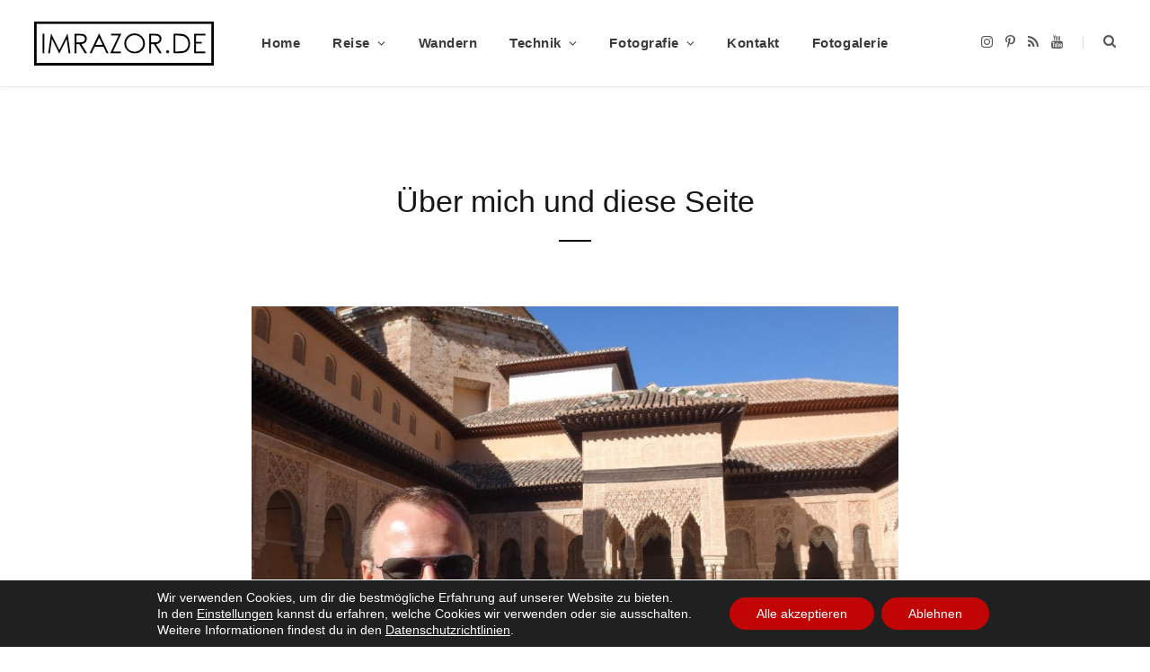

--- FILE ---
content_type: text/html; charset=UTF-8
request_url: https://www.imrazor.de/ueber-mich-und-diese-seite/
body_size: 21678
content:
<!DOCTYPE html>
<html lang="de">

<head>

	<meta charset="UTF-8" />
	<meta http-equiv="x-ua-compatible" content="ie=edge" />
	<meta name="viewport" content="width=device-width, initial-scale=1" />
	<link rel="pingback" href="https://www.imrazor.de/wordpress/xmlrpc.php" />
	<link rel="profile" href="http://gmpg.org/xfn/11" />
	<link href="https://www.imrazor.de/wordpress/wp-content/cache/autoptimize/autoptimize_single_84d71bfc2b765aa1536c659788695a3c.php" rel="stylesheet">
	<title>Über mich und diese Seite | Imrazor.de</title>

<!-- The SEO Framework von Sybre Waaijer -->
<link rel="canonical" href="https://www.imrazor.de/ueber-mich-und-diese-seite/" />
<meta name="description" content="imrazor.de – Diese Domain habe ich am 14.03.2012 registriert. Ich wollte mit einem eigenen Blog anfangen, um über Dinge zu schreiben, die mich in meiner…" />
<meta property="og:type" content="website" />
<meta property="og:locale" content="de_DE" />
<meta property="og:site_name" content="Imrazor.de" />
<meta property="og:title" content="Über mich und diese Seite | Imrazor.de" />
<meta property="og:description" content="imrazor.de – Diese Domain habe ich am 14.03.2012 registriert. Ich wollte mit einem eigenen Blog anfangen, um über Dinge zu schreiben, die mich in meiner Freizeit beschäftigten: Linux bzw. OpenSource…" />
<meta property="og:url" content="https://www.imrazor.de/ueber-mich-und-diese-seite/" />
<meta property="og:image" content="https://www.imrazor.de/wordpress/wp-content/uploads/andreas-1024x768.jpg" />
<meta name="twitter:card" content="summary_large_image" />
<meta name="twitter:title" content="Über mich und diese Seite | Imrazor.de" />
<meta name="twitter:description" content="imrazor.de – Diese Domain habe ich am 14.03.2012 registriert. Ich wollte mit einem eigenen Blog anfangen, um über Dinge zu schreiben, die mich in meiner Freizeit beschäftigten: Linux bzw. OpenSource…" />
<meta name="twitter:image" content="https://www.imrazor.de/wordpress/wp-content/uploads/andreas-1024x768.jpg" />
<script type="application/ld+json">{"@context":"https://schema.org","@graph":[{"@type":"WebSite","@id":"https://www.imrazor.de/#/schema/WebSite","url":"https://www.imrazor.de/","name":"Imrazor.de","description":"Reisen, Fotografie, Technik","inLanguage":"de","potentialAction":{"@type":"SearchAction","target":{"@type":"EntryPoint","urlTemplate":"https://www.imrazor.de/search/{search_term_string}/"},"query-input":"required name=search_term_string"},"publisher":{"@type":"Organization","@id":"https://www.imrazor.de/#/schema/Organization","name":"Imrazor.de","url":"https://www.imrazor.de/","logo":{"@type":"ImageObject","url":"https://www.imrazor.de/wordpress/wp-content/uploads/cropped-favicon2018-1.png","contentUrl":"https://www.imrazor.de/wordpress/wp-content/uploads/cropped-favicon2018-1.png","width":512,"height":512}}},{"@type":"WebPage","@id":"https://www.imrazor.de/ueber-mich-und-diese-seite/","url":"https://www.imrazor.de/ueber-mich-und-diese-seite/","name":"Über mich und diese Seite | Imrazor.de","description":"imrazor.de – Diese Domain habe ich am 14.03.2012 registriert. Ich wollte mit einem eigenen Blog anfangen, um über Dinge zu schreiben, die mich in meiner…","inLanguage":"de","isPartOf":{"@id":"https://www.imrazor.de/#/schema/WebSite"},"breadcrumb":{"@type":"BreadcrumbList","@id":"https://www.imrazor.de/#/schema/BreadcrumbList","itemListElement":[{"@type":"ListItem","position":1,"item":"https://www.imrazor.de/","name":"Imrazor.de"},{"@type":"ListItem","position":2,"name":"Über mich und diese Seite"}]},"potentialAction":{"@type":"ReadAction","target":"https://www.imrazor.de/ueber-mich-und-diese-seite/"}}]}</script>
<!-- / The SEO Framework von Sybre Waaijer | 555.99ms meta | 0.80ms boot -->

<link rel="alternate" type="application/rss+xml" title="Imrazor.de &raquo; Feed" href="https://www.imrazor.de/feed/" />
<link rel="alternate" type="application/rss+xml" title="Imrazor.de &raquo; Kommentar-Feed" href="https://www.imrazor.de/comments/feed/" />
<link rel="alternate" title="oEmbed (JSON)" type="application/json+oembed" href="https://www.imrazor.de/wp-json/oembed/1.0/embed?url=https%3A%2F%2Fwww.imrazor.de%2Fueber-mich-und-diese-seite%2F" />
<link rel="alternate" title="oEmbed (XML)" type="text/xml+oembed" href="https://www.imrazor.de/wp-json/oembed/1.0/embed?url=https%3A%2F%2Fwww.imrazor.de%2Fueber-mich-und-diese-seite%2F&#038;format=xml" />
<style id='wp-img-auto-sizes-contain-inline-css' type='text/css'>
img:is([sizes=auto i],[sizes^="auto," i]){contain-intrinsic-size:3000px 1500px}
/*# sourceURL=wp-img-auto-sizes-contain-inline-css */
</style>
<link rel='stylesheet' id='dashicons-css' href='https://www.imrazor.de/wordpress/wp-includes/css/dashicons.min.css?ver=6.9' type='text/css' media='all' />
<link rel='stylesheet' id='post-views-counter-frontend-css' href='https://www.imrazor.de/wordpress/wp-content/cache/autoptimize/autoptimize_single_1ae2b2895a8976da80c9a1afa6a98e23.php?ver=1.7.0' type='text/css' media='all' />
<style id='wp-emoji-styles-inline-css' type='text/css'>

	img.wp-smiley, img.emoji {
		display: inline !important;
		border: none !important;
		box-shadow: none !important;
		height: 1em !important;
		width: 1em !important;
		margin: 0 0.07em !important;
		vertical-align: -0.1em !important;
		background: none !important;
		padding: 0 !important;
	}
/*# sourceURL=wp-emoji-styles-inline-css */
</style>
<style id='wp-block-library-inline-css' type='text/css'>
:root{--wp-block-synced-color:#7a00df;--wp-block-synced-color--rgb:122,0,223;--wp-bound-block-color:var(--wp-block-synced-color);--wp-editor-canvas-background:#ddd;--wp-admin-theme-color:#007cba;--wp-admin-theme-color--rgb:0,124,186;--wp-admin-theme-color-darker-10:#006ba1;--wp-admin-theme-color-darker-10--rgb:0,107,160.5;--wp-admin-theme-color-darker-20:#005a87;--wp-admin-theme-color-darker-20--rgb:0,90,135;--wp-admin-border-width-focus:2px}@media (min-resolution:192dpi){:root{--wp-admin-border-width-focus:1.5px}}.wp-element-button{cursor:pointer}:root .has-very-light-gray-background-color{background-color:#eee}:root .has-very-dark-gray-background-color{background-color:#313131}:root .has-very-light-gray-color{color:#eee}:root .has-very-dark-gray-color{color:#313131}:root .has-vivid-green-cyan-to-vivid-cyan-blue-gradient-background{background:linear-gradient(135deg,#00d084,#0693e3)}:root .has-purple-crush-gradient-background{background:linear-gradient(135deg,#34e2e4,#4721fb 50%,#ab1dfe)}:root .has-hazy-dawn-gradient-background{background:linear-gradient(135deg,#faaca8,#dad0ec)}:root .has-subdued-olive-gradient-background{background:linear-gradient(135deg,#fafae1,#67a671)}:root .has-atomic-cream-gradient-background{background:linear-gradient(135deg,#fdd79a,#004a59)}:root .has-nightshade-gradient-background{background:linear-gradient(135deg,#330968,#31cdcf)}:root .has-midnight-gradient-background{background:linear-gradient(135deg,#020381,#2874fc)}:root{--wp--preset--font-size--normal:16px;--wp--preset--font-size--huge:42px}.has-regular-font-size{font-size:1em}.has-larger-font-size{font-size:2.625em}.has-normal-font-size{font-size:var(--wp--preset--font-size--normal)}.has-huge-font-size{font-size:var(--wp--preset--font-size--huge)}.has-text-align-center{text-align:center}.has-text-align-left{text-align:left}.has-text-align-right{text-align:right}.has-fit-text{white-space:nowrap!important}#end-resizable-editor-section{display:none}.aligncenter{clear:both}.items-justified-left{justify-content:flex-start}.items-justified-center{justify-content:center}.items-justified-right{justify-content:flex-end}.items-justified-space-between{justify-content:space-between}.screen-reader-text{border:0;clip-path:inset(50%);height:1px;margin:-1px;overflow:hidden;padding:0;position:absolute;width:1px;word-wrap:normal!important}.screen-reader-text:focus{background-color:#ddd;clip-path:none;color:#444;display:block;font-size:1em;height:auto;left:5px;line-height:normal;padding:15px 23px 14px;text-decoration:none;top:5px;width:auto;z-index:100000}html :where(.has-border-color){border-style:solid}html :where([style*=border-top-color]){border-top-style:solid}html :where([style*=border-right-color]){border-right-style:solid}html :where([style*=border-bottom-color]){border-bottom-style:solid}html :where([style*=border-left-color]){border-left-style:solid}html :where([style*=border-width]){border-style:solid}html :where([style*=border-top-width]){border-top-style:solid}html :where([style*=border-right-width]){border-right-style:solid}html :where([style*=border-bottom-width]){border-bottom-style:solid}html :where([style*=border-left-width]){border-left-style:solid}html :where(img[class*=wp-image-]){height:auto;max-width:100%}:where(figure){margin:0 0 1em}html :where(.is-position-sticky){--wp-admin--admin-bar--position-offset:var(--wp-admin--admin-bar--height,0px)}@media screen and (max-width:600px){html :where(.is-position-sticky){--wp-admin--admin-bar--position-offset:0px}}

/*# sourceURL=wp-block-library-inline-css */
</style><style id='wp-block-heading-inline-css' type='text/css'>
h1:where(.wp-block-heading).has-background,h2:where(.wp-block-heading).has-background,h3:where(.wp-block-heading).has-background,h4:where(.wp-block-heading).has-background,h5:where(.wp-block-heading).has-background,h6:where(.wp-block-heading).has-background{padding:1.25em 2.375em}h1.has-text-align-left[style*=writing-mode]:where([style*=vertical-lr]),h1.has-text-align-right[style*=writing-mode]:where([style*=vertical-rl]),h2.has-text-align-left[style*=writing-mode]:where([style*=vertical-lr]),h2.has-text-align-right[style*=writing-mode]:where([style*=vertical-rl]),h3.has-text-align-left[style*=writing-mode]:where([style*=vertical-lr]),h3.has-text-align-right[style*=writing-mode]:where([style*=vertical-rl]),h4.has-text-align-left[style*=writing-mode]:where([style*=vertical-lr]),h4.has-text-align-right[style*=writing-mode]:where([style*=vertical-rl]),h5.has-text-align-left[style*=writing-mode]:where([style*=vertical-lr]),h5.has-text-align-right[style*=writing-mode]:where([style*=vertical-rl]),h6.has-text-align-left[style*=writing-mode]:where([style*=vertical-lr]),h6.has-text-align-right[style*=writing-mode]:where([style*=vertical-rl]){rotate:180deg}
/*# sourceURL=https://www.imrazor.de/wordpress/wp-includes/blocks/heading/style.min.css */
</style>
<style id='wp-block-image-inline-css' type='text/css'>
.wp-block-image>a,.wp-block-image>figure>a{display:inline-block}.wp-block-image img{box-sizing:border-box;height:auto;max-width:100%;vertical-align:bottom}@media not (prefers-reduced-motion){.wp-block-image img.hide{visibility:hidden}.wp-block-image img.show{animation:show-content-image .4s}}.wp-block-image[style*=border-radius] img,.wp-block-image[style*=border-radius]>a{border-radius:inherit}.wp-block-image.has-custom-border img{box-sizing:border-box}.wp-block-image.aligncenter{text-align:center}.wp-block-image.alignfull>a,.wp-block-image.alignwide>a{width:100%}.wp-block-image.alignfull img,.wp-block-image.alignwide img{height:auto;width:100%}.wp-block-image .aligncenter,.wp-block-image .alignleft,.wp-block-image .alignright,.wp-block-image.aligncenter,.wp-block-image.alignleft,.wp-block-image.alignright{display:table}.wp-block-image .aligncenter>figcaption,.wp-block-image .alignleft>figcaption,.wp-block-image .alignright>figcaption,.wp-block-image.aligncenter>figcaption,.wp-block-image.alignleft>figcaption,.wp-block-image.alignright>figcaption{caption-side:bottom;display:table-caption}.wp-block-image .alignleft{float:left;margin:.5em 1em .5em 0}.wp-block-image .alignright{float:right;margin:.5em 0 .5em 1em}.wp-block-image .aligncenter{margin-left:auto;margin-right:auto}.wp-block-image :where(figcaption){margin-bottom:1em;margin-top:.5em}.wp-block-image.is-style-circle-mask img{border-radius:9999px}@supports ((-webkit-mask-image:none) or (mask-image:none)) or (-webkit-mask-image:none){.wp-block-image.is-style-circle-mask img{border-radius:0;-webkit-mask-image:url('data:image/svg+xml;utf8,<svg viewBox="0 0 100 100" xmlns="http://www.w3.org/2000/svg"><circle cx="50" cy="50" r="50"/></svg>');mask-image:url('data:image/svg+xml;utf8,<svg viewBox="0 0 100 100" xmlns="http://www.w3.org/2000/svg"><circle cx="50" cy="50" r="50"/></svg>');mask-mode:alpha;-webkit-mask-position:center;mask-position:center;-webkit-mask-repeat:no-repeat;mask-repeat:no-repeat;-webkit-mask-size:contain;mask-size:contain}}:root :where(.wp-block-image.is-style-rounded img,.wp-block-image .is-style-rounded img){border-radius:9999px}.wp-block-image figure{margin:0}.wp-lightbox-container{display:flex;flex-direction:column;position:relative}.wp-lightbox-container img{cursor:zoom-in}.wp-lightbox-container img:hover+button{opacity:1}.wp-lightbox-container button{align-items:center;backdrop-filter:blur(16px) saturate(180%);background-color:#5a5a5a40;border:none;border-radius:4px;cursor:zoom-in;display:flex;height:20px;justify-content:center;opacity:0;padding:0;position:absolute;right:16px;text-align:center;top:16px;width:20px;z-index:100}@media not (prefers-reduced-motion){.wp-lightbox-container button{transition:opacity .2s ease}}.wp-lightbox-container button:focus-visible{outline:3px auto #5a5a5a40;outline:3px auto -webkit-focus-ring-color;outline-offset:3px}.wp-lightbox-container button:hover{cursor:pointer;opacity:1}.wp-lightbox-container button:focus{opacity:1}.wp-lightbox-container button:focus,.wp-lightbox-container button:hover,.wp-lightbox-container button:not(:hover):not(:active):not(.has-background){background-color:#5a5a5a40;border:none}.wp-lightbox-overlay{box-sizing:border-box;cursor:zoom-out;height:100vh;left:0;overflow:hidden;position:fixed;top:0;visibility:hidden;width:100%;z-index:100000}.wp-lightbox-overlay .close-button{align-items:center;cursor:pointer;display:flex;justify-content:center;min-height:40px;min-width:40px;padding:0;position:absolute;right:calc(env(safe-area-inset-right) + 16px);top:calc(env(safe-area-inset-top) + 16px);z-index:5000000}.wp-lightbox-overlay .close-button:focus,.wp-lightbox-overlay .close-button:hover,.wp-lightbox-overlay .close-button:not(:hover):not(:active):not(.has-background){background:none;border:none}.wp-lightbox-overlay .lightbox-image-container{height:var(--wp--lightbox-container-height);left:50%;overflow:hidden;position:absolute;top:50%;transform:translate(-50%,-50%);transform-origin:top left;width:var(--wp--lightbox-container-width);z-index:9999999999}.wp-lightbox-overlay .wp-block-image{align-items:center;box-sizing:border-box;display:flex;height:100%;justify-content:center;margin:0;position:relative;transform-origin:0 0;width:100%;z-index:3000000}.wp-lightbox-overlay .wp-block-image img{height:var(--wp--lightbox-image-height);min-height:var(--wp--lightbox-image-height);min-width:var(--wp--lightbox-image-width);width:var(--wp--lightbox-image-width)}.wp-lightbox-overlay .wp-block-image figcaption{display:none}.wp-lightbox-overlay button{background:none;border:none}.wp-lightbox-overlay .scrim{background-color:#fff;height:100%;opacity:.9;position:absolute;width:100%;z-index:2000000}.wp-lightbox-overlay.active{visibility:visible}@media not (prefers-reduced-motion){.wp-lightbox-overlay.active{animation:turn-on-visibility .25s both}.wp-lightbox-overlay.active img{animation:turn-on-visibility .35s both}.wp-lightbox-overlay.show-closing-animation:not(.active){animation:turn-off-visibility .35s both}.wp-lightbox-overlay.show-closing-animation:not(.active) img{animation:turn-off-visibility .25s both}.wp-lightbox-overlay.zoom.active{animation:none;opacity:1;visibility:visible}.wp-lightbox-overlay.zoom.active .lightbox-image-container{animation:lightbox-zoom-in .4s}.wp-lightbox-overlay.zoom.active .lightbox-image-container img{animation:none}.wp-lightbox-overlay.zoom.active .scrim{animation:turn-on-visibility .4s forwards}.wp-lightbox-overlay.zoom.show-closing-animation:not(.active){animation:none}.wp-lightbox-overlay.zoom.show-closing-animation:not(.active) .lightbox-image-container{animation:lightbox-zoom-out .4s}.wp-lightbox-overlay.zoom.show-closing-animation:not(.active) .lightbox-image-container img{animation:none}.wp-lightbox-overlay.zoom.show-closing-animation:not(.active) .scrim{animation:turn-off-visibility .4s forwards}}@keyframes show-content-image{0%{visibility:hidden}99%{visibility:hidden}to{visibility:visible}}@keyframes turn-on-visibility{0%{opacity:0}to{opacity:1}}@keyframes turn-off-visibility{0%{opacity:1;visibility:visible}99%{opacity:0;visibility:visible}to{opacity:0;visibility:hidden}}@keyframes lightbox-zoom-in{0%{transform:translate(calc((-100vw + var(--wp--lightbox-scrollbar-width))/2 + var(--wp--lightbox-initial-left-position)),calc(-50vh + var(--wp--lightbox-initial-top-position))) scale(var(--wp--lightbox-scale))}to{transform:translate(-50%,-50%) scale(1)}}@keyframes lightbox-zoom-out{0%{transform:translate(-50%,-50%) scale(1);visibility:visible}99%{visibility:visible}to{transform:translate(calc((-100vw + var(--wp--lightbox-scrollbar-width))/2 + var(--wp--lightbox-initial-left-position)),calc(-50vh + var(--wp--lightbox-initial-top-position))) scale(var(--wp--lightbox-scale));visibility:hidden}}
/*# sourceURL=https://www.imrazor.de/wordpress/wp-includes/blocks/image/style.min.css */
</style>
<style id='wp-block-paragraph-inline-css' type='text/css'>
.is-small-text{font-size:.875em}.is-regular-text{font-size:1em}.is-large-text{font-size:2.25em}.is-larger-text{font-size:3em}.has-drop-cap:not(:focus):first-letter{float:left;font-size:8.4em;font-style:normal;font-weight:100;line-height:.68;margin:.05em .1em 0 0;text-transform:uppercase}body.rtl .has-drop-cap:not(:focus):first-letter{float:none;margin-left:.1em}p.has-drop-cap.has-background{overflow:hidden}:root :where(p.has-background){padding:1.25em 2.375em}:where(p.has-text-color:not(.has-link-color)) a{color:inherit}p.has-text-align-left[style*="writing-mode:vertical-lr"],p.has-text-align-right[style*="writing-mode:vertical-rl"]{rotate:180deg}
/*# sourceURL=https://www.imrazor.de/wordpress/wp-includes/blocks/paragraph/style.min.css */
</style>
<style id='global-styles-inline-css' type='text/css'>
:root{--wp--preset--aspect-ratio--square: 1;--wp--preset--aspect-ratio--4-3: 4/3;--wp--preset--aspect-ratio--3-4: 3/4;--wp--preset--aspect-ratio--3-2: 3/2;--wp--preset--aspect-ratio--2-3: 2/3;--wp--preset--aspect-ratio--16-9: 16/9;--wp--preset--aspect-ratio--9-16: 9/16;--wp--preset--color--black: #000000;--wp--preset--color--cyan-bluish-gray: #abb8c3;--wp--preset--color--white: #ffffff;--wp--preset--color--pale-pink: #f78da7;--wp--preset--color--vivid-red: #cf2e2e;--wp--preset--color--luminous-vivid-orange: #ff6900;--wp--preset--color--luminous-vivid-amber: #fcb900;--wp--preset--color--light-green-cyan: #7bdcb5;--wp--preset--color--vivid-green-cyan: #00d084;--wp--preset--color--pale-cyan-blue: #8ed1fc;--wp--preset--color--vivid-cyan-blue: #0693e3;--wp--preset--color--vivid-purple: #9b51e0;--wp--preset--gradient--vivid-cyan-blue-to-vivid-purple: linear-gradient(135deg,rgb(6,147,227) 0%,rgb(155,81,224) 100%);--wp--preset--gradient--light-green-cyan-to-vivid-green-cyan: linear-gradient(135deg,rgb(122,220,180) 0%,rgb(0,208,130) 100%);--wp--preset--gradient--luminous-vivid-amber-to-luminous-vivid-orange: linear-gradient(135deg,rgb(252,185,0) 0%,rgb(255,105,0) 100%);--wp--preset--gradient--luminous-vivid-orange-to-vivid-red: linear-gradient(135deg,rgb(255,105,0) 0%,rgb(207,46,46) 100%);--wp--preset--gradient--very-light-gray-to-cyan-bluish-gray: linear-gradient(135deg,rgb(238,238,238) 0%,rgb(169,184,195) 100%);--wp--preset--gradient--cool-to-warm-spectrum: linear-gradient(135deg,rgb(74,234,220) 0%,rgb(151,120,209) 20%,rgb(207,42,186) 40%,rgb(238,44,130) 60%,rgb(251,105,98) 80%,rgb(254,248,76) 100%);--wp--preset--gradient--blush-light-purple: linear-gradient(135deg,rgb(255,206,236) 0%,rgb(152,150,240) 100%);--wp--preset--gradient--blush-bordeaux: linear-gradient(135deg,rgb(254,205,165) 0%,rgb(254,45,45) 50%,rgb(107,0,62) 100%);--wp--preset--gradient--luminous-dusk: linear-gradient(135deg,rgb(255,203,112) 0%,rgb(199,81,192) 50%,rgb(65,88,208) 100%);--wp--preset--gradient--pale-ocean: linear-gradient(135deg,rgb(255,245,203) 0%,rgb(182,227,212) 50%,rgb(51,167,181) 100%);--wp--preset--gradient--electric-grass: linear-gradient(135deg,rgb(202,248,128) 0%,rgb(113,206,126) 100%);--wp--preset--gradient--midnight: linear-gradient(135deg,rgb(2,3,129) 0%,rgb(40,116,252) 100%);--wp--preset--font-size--small: 13px;--wp--preset--font-size--medium: 20px;--wp--preset--font-size--large: 36px;--wp--preset--font-size--x-large: 42px;--wp--preset--spacing--20: 0.44rem;--wp--preset--spacing--30: 0.67rem;--wp--preset--spacing--40: 1rem;--wp--preset--spacing--50: 1.5rem;--wp--preset--spacing--60: 2.25rem;--wp--preset--spacing--70: 3.38rem;--wp--preset--spacing--80: 5.06rem;--wp--preset--shadow--natural: 6px 6px 9px rgba(0, 0, 0, 0.2);--wp--preset--shadow--deep: 12px 12px 50px rgba(0, 0, 0, 0.4);--wp--preset--shadow--sharp: 6px 6px 0px rgba(0, 0, 0, 0.2);--wp--preset--shadow--outlined: 6px 6px 0px -3px rgb(255, 255, 255), 6px 6px rgb(0, 0, 0);--wp--preset--shadow--crisp: 6px 6px 0px rgb(0, 0, 0);}:where(.is-layout-flex){gap: 0.5em;}:where(.is-layout-grid){gap: 0.5em;}body .is-layout-flex{display: flex;}.is-layout-flex{flex-wrap: wrap;align-items: center;}.is-layout-flex > :is(*, div){margin: 0;}body .is-layout-grid{display: grid;}.is-layout-grid > :is(*, div){margin: 0;}:where(.wp-block-columns.is-layout-flex){gap: 2em;}:where(.wp-block-columns.is-layout-grid){gap: 2em;}:where(.wp-block-post-template.is-layout-flex){gap: 1.25em;}:where(.wp-block-post-template.is-layout-grid){gap: 1.25em;}.has-black-color{color: var(--wp--preset--color--black) !important;}.has-cyan-bluish-gray-color{color: var(--wp--preset--color--cyan-bluish-gray) !important;}.has-white-color{color: var(--wp--preset--color--white) !important;}.has-pale-pink-color{color: var(--wp--preset--color--pale-pink) !important;}.has-vivid-red-color{color: var(--wp--preset--color--vivid-red) !important;}.has-luminous-vivid-orange-color{color: var(--wp--preset--color--luminous-vivid-orange) !important;}.has-luminous-vivid-amber-color{color: var(--wp--preset--color--luminous-vivid-amber) !important;}.has-light-green-cyan-color{color: var(--wp--preset--color--light-green-cyan) !important;}.has-vivid-green-cyan-color{color: var(--wp--preset--color--vivid-green-cyan) !important;}.has-pale-cyan-blue-color{color: var(--wp--preset--color--pale-cyan-blue) !important;}.has-vivid-cyan-blue-color{color: var(--wp--preset--color--vivid-cyan-blue) !important;}.has-vivid-purple-color{color: var(--wp--preset--color--vivid-purple) !important;}.has-black-background-color{background-color: var(--wp--preset--color--black) !important;}.has-cyan-bluish-gray-background-color{background-color: var(--wp--preset--color--cyan-bluish-gray) !important;}.has-white-background-color{background-color: var(--wp--preset--color--white) !important;}.has-pale-pink-background-color{background-color: var(--wp--preset--color--pale-pink) !important;}.has-vivid-red-background-color{background-color: var(--wp--preset--color--vivid-red) !important;}.has-luminous-vivid-orange-background-color{background-color: var(--wp--preset--color--luminous-vivid-orange) !important;}.has-luminous-vivid-amber-background-color{background-color: var(--wp--preset--color--luminous-vivid-amber) !important;}.has-light-green-cyan-background-color{background-color: var(--wp--preset--color--light-green-cyan) !important;}.has-vivid-green-cyan-background-color{background-color: var(--wp--preset--color--vivid-green-cyan) !important;}.has-pale-cyan-blue-background-color{background-color: var(--wp--preset--color--pale-cyan-blue) !important;}.has-vivid-cyan-blue-background-color{background-color: var(--wp--preset--color--vivid-cyan-blue) !important;}.has-vivid-purple-background-color{background-color: var(--wp--preset--color--vivid-purple) !important;}.has-black-border-color{border-color: var(--wp--preset--color--black) !important;}.has-cyan-bluish-gray-border-color{border-color: var(--wp--preset--color--cyan-bluish-gray) !important;}.has-white-border-color{border-color: var(--wp--preset--color--white) !important;}.has-pale-pink-border-color{border-color: var(--wp--preset--color--pale-pink) !important;}.has-vivid-red-border-color{border-color: var(--wp--preset--color--vivid-red) !important;}.has-luminous-vivid-orange-border-color{border-color: var(--wp--preset--color--luminous-vivid-orange) !important;}.has-luminous-vivid-amber-border-color{border-color: var(--wp--preset--color--luminous-vivid-amber) !important;}.has-light-green-cyan-border-color{border-color: var(--wp--preset--color--light-green-cyan) !important;}.has-vivid-green-cyan-border-color{border-color: var(--wp--preset--color--vivid-green-cyan) !important;}.has-pale-cyan-blue-border-color{border-color: var(--wp--preset--color--pale-cyan-blue) !important;}.has-vivid-cyan-blue-border-color{border-color: var(--wp--preset--color--vivid-cyan-blue) !important;}.has-vivid-purple-border-color{border-color: var(--wp--preset--color--vivid-purple) !important;}.has-vivid-cyan-blue-to-vivid-purple-gradient-background{background: var(--wp--preset--gradient--vivid-cyan-blue-to-vivid-purple) !important;}.has-light-green-cyan-to-vivid-green-cyan-gradient-background{background: var(--wp--preset--gradient--light-green-cyan-to-vivid-green-cyan) !important;}.has-luminous-vivid-amber-to-luminous-vivid-orange-gradient-background{background: var(--wp--preset--gradient--luminous-vivid-amber-to-luminous-vivid-orange) !important;}.has-luminous-vivid-orange-to-vivid-red-gradient-background{background: var(--wp--preset--gradient--luminous-vivid-orange-to-vivid-red) !important;}.has-very-light-gray-to-cyan-bluish-gray-gradient-background{background: var(--wp--preset--gradient--very-light-gray-to-cyan-bluish-gray) !important;}.has-cool-to-warm-spectrum-gradient-background{background: var(--wp--preset--gradient--cool-to-warm-spectrum) !important;}.has-blush-light-purple-gradient-background{background: var(--wp--preset--gradient--blush-light-purple) !important;}.has-blush-bordeaux-gradient-background{background: var(--wp--preset--gradient--blush-bordeaux) !important;}.has-luminous-dusk-gradient-background{background: var(--wp--preset--gradient--luminous-dusk) !important;}.has-pale-ocean-gradient-background{background: var(--wp--preset--gradient--pale-ocean) !important;}.has-electric-grass-gradient-background{background: var(--wp--preset--gradient--electric-grass) !important;}.has-midnight-gradient-background{background: var(--wp--preset--gradient--midnight) !important;}.has-small-font-size{font-size: var(--wp--preset--font-size--small) !important;}.has-medium-font-size{font-size: var(--wp--preset--font-size--medium) !important;}.has-large-font-size{font-size: var(--wp--preset--font-size--large) !important;}.has-x-large-font-size{font-size: var(--wp--preset--font-size--x-large) !important;}
/*# sourceURL=global-styles-inline-css */
</style>

<style id='classic-theme-styles-inline-css' type='text/css'>
/*! This file is auto-generated */
.wp-block-button__link{color:#fff;background-color:#32373c;border-radius:9999px;box-shadow:none;text-decoration:none;padding:calc(.667em + 2px) calc(1.333em + 2px);font-size:1.125em}.wp-block-file__button{background:#32373c;color:#fff;text-decoration:none}
/*# sourceURL=/wp-includes/css/classic-themes.min.css */
</style>
<link rel='stylesheet' id='contact-form-7-css' href='https://www.imrazor.de/wordpress/wp-content/cache/autoptimize/autoptimize_single_64ac31699f5326cb3c76122498b76f66.php?ver=6.1.4' type='text/css' media='all' />
<link rel='stylesheet' id='toc-screen-css' href='https://www.imrazor.de/wordpress/wp-content/plugins/table-of-contents-plus/screen.min.css?ver=2411.1' type='text/css' media='all' />
<style id='toc-screen-inline-css' type='text/css'>
div#toc_container ul li {font-size: 75%;}
/*# sourceURL=toc-screen-inline-css */
</style>
<link rel='stylesheet' id='cheerup-core-css' href='https://www.imrazor.de/wordpress/wp-content/cache/autoptimize/autoptimize_single_49ed4eb248058134cbb7b93302e812ad.php?ver=7.8.0' type='text/css' media='all' />
<link rel='stylesheet' id='magnific-popup-css' href='https://www.imrazor.de/wordpress/wp-content/cache/autoptimize/autoptimize_single_c80c6e8d8c53e6b202fa81373942aa00.php?ver=7.8.0' type='text/css' media='all' />
<link rel='stylesheet' id='cheerup-icons-css' href='https://www.imrazor.de/wordpress/wp-content/cache/autoptimize/autoptimize_single_482dd2892eabae3f5e3a9ed1971b83f8.php?ver=7.8.0' type='text/css' media='all' />
<link rel='stylesheet' id='cheerup-skin-css' href='https://www.imrazor.de/wordpress/wp-content/cache/autoptimize/autoptimize_single_e091f78e47174c0864c79f9d3f580cba.php?ver=7.8.0' type='text/css' media='all' />
<style id='cheerup-skin-inline-css' type='text/css'>
:root { --main-color: #c10505;
--main-color-rgb: 193,5,5; }
.main-footer .bg-wrap:before { opacity: 1; }
.main-footer .lower-footer:not(._) { background: none; }


/*# sourceURL=cheerup-skin-inline-css */
</style>
<link rel='stylesheet' id='moove_gdpr_frontend-css' href='https://www.imrazor.de/wordpress/wp-content/cache/autoptimize/autoptimize_single_0b342c5fb3c244546b502f2a776ff57c.php?ver=5.0.9' type='text/css' media='all' />
<style id='moove_gdpr_frontend-inline-css' type='text/css'>
				#moove_gdpr_cookie_modal .moove-gdpr-modal-content .moove-gdpr-tab-main h3.tab-title, 
				#moove_gdpr_cookie_modal .moove-gdpr-modal-content .moove-gdpr-tab-main span.tab-title,
				#moove_gdpr_cookie_modal .moove-gdpr-modal-content .moove-gdpr-modal-left-content #moove-gdpr-menu li a, 
				#moove_gdpr_cookie_modal .moove-gdpr-modal-content .moove-gdpr-modal-left-content #moove-gdpr-menu li button,
				#moove_gdpr_cookie_modal .moove-gdpr-modal-content .moove-gdpr-modal-left-content .moove-gdpr-branding-cnt a,
				#moove_gdpr_cookie_modal .moove-gdpr-modal-content .moove-gdpr-modal-footer-content .moove-gdpr-button-holder a.mgbutton, 
				#moove_gdpr_cookie_modal .moove-gdpr-modal-content .moove-gdpr-modal-footer-content .moove-gdpr-button-holder button.mgbutton,
				#moove_gdpr_cookie_modal .cookie-switch .cookie-slider:after, 
				#moove_gdpr_cookie_modal .cookie-switch .slider:after, 
				#moove_gdpr_cookie_modal .switch .cookie-slider:after, 
				#moove_gdpr_cookie_modal .switch .slider:after,
				#moove_gdpr_cookie_info_bar .moove-gdpr-info-bar-container .moove-gdpr-info-bar-content p, 
				#moove_gdpr_cookie_info_bar .moove-gdpr-info-bar-container .moove-gdpr-info-bar-content p a,
				#moove_gdpr_cookie_info_bar .moove-gdpr-info-bar-container .moove-gdpr-info-bar-content a.mgbutton, 
				#moove_gdpr_cookie_info_bar .moove-gdpr-info-bar-container .moove-gdpr-info-bar-content button.mgbutton,
				#moove_gdpr_cookie_modal .moove-gdpr-modal-content .moove-gdpr-tab-main .moove-gdpr-tab-main-content h1, 
				#moove_gdpr_cookie_modal .moove-gdpr-modal-content .moove-gdpr-tab-main .moove-gdpr-tab-main-content h2, 
				#moove_gdpr_cookie_modal .moove-gdpr-modal-content .moove-gdpr-tab-main .moove-gdpr-tab-main-content h3, 
				#moove_gdpr_cookie_modal .moove-gdpr-modal-content .moove-gdpr-tab-main .moove-gdpr-tab-main-content h4, 
				#moove_gdpr_cookie_modal .moove-gdpr-modal-content .moove-gdpr-tab-main .moove-gdpr-tab-main-content h5, 
				#moove_gdpr_cookie_modal .moove-gdpr-modal-content .moove-gdpr-tab-main .moove-gdpr-tab-main-content h6,
				#moove_gdpr_cookie_modal .moove-gdpr-modal-content.moove_gdpr_modal_theme_v2 .moove-gdpr-modal-title .tab-title,
				#moove_gdpr_cookie_modal .moove-gdpr-modal-content.moove_gdpr_modal_theme_v2 .moove-gdpr-tab-main h3.tab-title, 
				#moove_gdpr_cookie_modal .moove-gdpr-modal-content.moove_gdpr_modal_theme_v2 .moove-gdpr-tab-main span.tab-title,
				#moove_gdpr_cookie_modal .moove-gdpr-modal-content.moove_gdpr_modal_theme_v2 .moove-gdpr-branding-cnt a {
					font-weight: inherit				}
			#moove_gdpr_cookie_modal,#moove_gdpr_cookie_info_bar,.gdpr_cookie_settings_shortcode_content{font-family:inherit}#moove_gdpr_save_popup_settings_button{background-color:#373737;color:#fff}#moove_gdpr_save_popup_settings_button:hover{background-color:#000}#moove_gdpr_cookie_info_bar .moove-gdpr-info-bar-container .moove-gdpr-info-bar-content a.mgbutton,#moove_gdpr_cookie_info_bar .moove-gdpr-info-bar-container .moove-gdpr-info-bar-content button.mgbutton{background-color:#c10505}#moove_gdpr_cookie_modal .moove-gdpr-modal-content .moove-gdpr-modal-footer-content .moove-gdpr-button-holder a.mgbutton,#moove_gdpr_cookie_modal .moove-gdpr-modal-content .moove-gdpr-modal-footer-content .moove-gdpr-button-holder button.mgbutton,.gdpr_cookie_settings_shortcode_content .gdpr-shr-button.button-green{background-color:#c10505;border-color:#c10505}#moove_gdpr_cookie_modal .moove-gdpr-modal-content .moove-gdpr-modal-footer-content .moove-gdpr-button-holder a.mgbutton:hover,#moove_gdpr_cookie_modal .moove-gdpr-modal-content .moove-gdpr-modal-footer-content .moove-gdpr-button-holder button.mgbutton:hover,.gdpr_cookie_settings_shortcode_content .gdpr-shr-button.button-green:hover{background-color:#fff;color:#c10505}#moove_gdpr_cookie_modal .moove-gdpr-modal-content .moove-gdpr-modal-close i,#moove_gdpr_cookie_modal .moove-gdpr-modal-content .moove-gdpr-modal-close span.gdpr-icon{background-color:#c10505;border:1px solid #c10505}#moove_gdpr_cookie_info_bar span.moove-gdpr-infobar-allow-all.focus-g,#moove_gdpr_cookie_info_bar span.moove-gdpr-infobar-allow-all:focus,#moove_gdpr_cookie_info_bar button.moove-gdpr-infobar-allow-all.focus-g,#moove_gdpr_cookie_info_bar button.moove-gdpr-infobar-allow-all:focus,#moove_gdpr_cookie_info_bar span.moove-gdpr-infobar-reject-btn.focus-g,#moove_gdpr_cookie_info_bar span.moove-gdpr-infobar-reject-btn:focus,#moove_gdpr_cookie_info_bar button.moove-gdpr-infobar-reject-btn.focus-g,#moove_gdpr_cookie_info_bar button.moove-gdpr-infobar-reject-btn:focus,#moove_gdpr_cookie_info_bar span.change-settings-button.focus-g,#moove_gdpr_cookie_info_bar span.change-settings-button:focus,#moove_gdpr_cookie_info_bar button.change-settings-button.focus-g,#moove_gdpr_cookie_info_bar button.change-settings-button:focus{-webkit-box-shadow:0 0 1px 3px #c10505;-moz-box-shadow:0 0 1px 3px #c10505;box-shadow:0 0 1px 3px #c10505}#moove_gdpr_cookie_modal .moove-gdpr-modal-content .moove-gdpr-modal-close i:hover,#moove_gdpr_cookie_modal .moove-gdpr-modal-content .moove-gdpr-modal-close span.gdpr-icon:hover,#moove_gdpr_cookie_info_bar span[data-href]>u.change-settings-button{color:#c10505}#moove_gdpr_cookie_modal .moove-gdpr-modal-content .moove-gdpr-modal-left-content #moove-gdpr-menu li.menu-item-selected a span.gdpr-icon,#moove_gdpr_cookie_modal .moove-gdpr-modal-content .moove-gdpr-modal-left-content #moove-gdpr-menu li.menu-item-selected button span.gdpr-icon{color:inherit}#moove_gdpr_cookie_modal .moove-gdpr-modal-content .moove-gdpr-modal-left-content #moove-gdpr-menu li a span.gdpr-icon,#moove_gdpr_cookie_modal .moove-gdpr-modal-content .moove-gdpr-modal-left-content #moove-gdpr-menu li button span.gdpr-icon{color:inherit}#moove_gdpr_cookie_modal .gdpr-acc-link{line-height:0;font-size:0;color:transparent;position:absolute}#moove_gdpr_cookie_modal .moove-gdpr-modal-content .moove-gdpr-modal-close:hover i,#moove_gdpr_cookie_modal .moove-gdpr-modal-content .moove-gdpr-modal-left-content #moove-gdpr-menu li a,#moove_gdpr_cookie_modal .moove-gdpr-modal-content .moove-gdpr-modal-left-content #moove-gdpr-menu li button,#moove_gdpr_cookie_modal .moove-gdpr-modal-content .moove-gdpr-modal-left-content #moove-gdpr-menu li button i,#moove_gdpr_cookie_modal .moove-gdpr-modal-content .moove-gdpr-modal-left-content #moove-gdpr-menu li a i,#moove_gdpr_cookie_modal .moove-gdpr-modal-content .moove-gdpr-tab-main .moove-gdpr-tab-main-content a:hover,#moove_gdpr_cookie_info_bar.moove-gdpr-dark-scheme .moove-gdpr-info-bar-container .moove-gdpr-info-bar-content a.mgbutton:hover,#moove_gdpr_cookie_info_bar.moove-gdpr-dark-scheme .moove-gdpr-info-bar-container .moove-gdpr-info-bar-content button.mgbutton:hover,#moove_gdpr_cookie_info_bar.moove-gdpr-dark-scheme .moove-gdpr-info-bar-container .moove-gdpr-info-bar-content a:hover,#moove_gdpr_cookie_info_bar.moove-gdpr-dark-scheme .moove-gdpr-info-bar-container .moove-gdpr-info-bar-content button:hover,#moove_gdpr_cookie_info_bar.moove-gdpr-dark-scheme .moove-gdpr-info-bar-container .moove-gdpr-info-bar-content span.change-settings-button:hover,#moove_gdpr_cookie_info_bar.moove-gdpr-dark-scheme .moove-gdpr-info-bar-container .moove-gdpr-info-bar-content button.change-settings-button:hover,#moove_gdpr_cookie_info_bar.moove-gdpr-dark-scheme .moove-gdpr-info-bar-container .moove-gdpr-info-bar-content u.change-settings-button:hover,#moove_gdpr_cookie_info_bar span[data-href]>u.change-settings-button,#moove_gdpr_cookie_info_bar.moove-gdpr-dark-scheme .moove-gdpr-info-bar-container .moove-gdpr-info-bar-content a.mgbutton.focus-g,#moove_gdpr_cookie_info_bar.moove-gdpr-dark-scheme .moove-gdpr-info-bar-container .moove-gdpr-info-bar-content button.mgbutton.focus-g,#moove_gdpr_cookie_info_bar.moove-gdpr-dark-scheme .moove-gdpr-info-bar-container .moove-gdpr-info-bar-content a.focus-g,#moove_gdpr_cookie_info_bar.moove-gdpr-dark-scheme .moove-gdpr-info-bar-container .moove-gdpr-info-bar-content button.focus-g,#moove_gdpr_cookie_info_bar.moove-gdpr-dark-scheme .moove-gdpr-info-bar-container .moove-gdpr-info-bar-content a.mgbutton:focus,#moove_gdpr_cookie_info_bar.moove-gdpr-dark-scheme .moove-gdpr-info-bar-container .moove-gdpr-info-bar-content button.mgbutton:focus,#moove_gdpr_cookie_info_bar.moove-gdpr-dark-scheme .moove-gdpr-info-bar-container .moove-gdpr-info-bar-content a:focus,#moove_gdpr_cookie_info_bar.moove-gdpr-dark-scheme .moove-gdpr-info-bar-container .moove-gdpr-info-bar-content button:focus,#moove_gdpr_cookie_info_bar.moove-gdpr-dark-scheme .moove-gdpr-info-bar-container .moove-gdpr-info-bar-content span.change-settings-button.focus-g,span.change-settings-button:focus,button.change-settings-button.focus-g,button.change-settings-button:focus,#moove_gdpr_cookie_info_bar.moove-gdpr-dark-scheme .moove-gdpr-info-bar-container .moove-gdpr-info-bar-content u.change-settings-button.focus-g,#moove_gdpr_cookie_info_bar.moove-gdpr-dark-scheme .moove-gdpr-info-bar-container .moove-gdpr-info-bar-content u.change-settings-button:focus{color:#c10505}#moove_gdpr_cookie_modal .moove-gdpr-branding.focus-g span,#moove_gdpr_cookie_modal .moove-gdpr-modal-content .moove-gdpr-tab-main a.focus-g,#moove_gdpr_cookie_modal .moove-gdpr-modal-content .moove-gdpr-tab-main .gdpr-cd-details-toggle.focus-g{color:#c10505}#moove_gdpr_cookie_modal.gdpr_lightbox-hide{display:none}
/*# sourceURL=moove_gdpr_frontend-inline-css */
</style>
<script type="text/javascript" src="https://www.imrazor.de/wordpress/wp-includes/js/jquery/jquery.min.js?ver=3.7.1" id="jquery-core-js"></script>
<script type="text/javascript" src="https://www.imrazor.de/wordpress/wp-includes/js/jquery/jquery-migrate.min.js?ver=3.4.1" id="jquery-migrate-js"></script>
<script nomodule type="text/javascript" src="https://www.imrazor.de/wordpress/wp-content/themes/cheerup/js/ie-polyfills.js?ver=7.8.0" id="cheerup-ie-polyfills-js"></script>
<link rel="https://api.w.org/" href="https://www.imrazor.de/wp-json/" /><link rel="alternate" title="JSON" type="application/json" href="https://www.imrazor.de/wp-json/wp/v2/pages/5797" /><link rel="EditURI" type="application/rsd+xml" title="RSD" href="https://www.imrazor.de/wordpress/xmlrpc.php?rsd" />
<script>var Sphere_Plugin = {"ajaxurl":"https:\/\/www.imrazor.de\/wordpress\/wp-admin\/admin-ajax.php"};</script><link rel="icon" href="https://www.imrazor.de/wordpress/wp-content/uploads/cropped-favicon2018-1-32x32.png" sizes="32x32" />
<link rel="icon" href="https://www.imrazor.de/wordpress/wp-content/uploads/cropped-favicon2018-1-192x192.png" sizes="192x192" />
<link rel="apple-touch-icon" href="https://www.imrazor.de/wordpress/wp-content/uploads/cropped-favicon2018-1-180x180.png" />
<meta name="msapplication-TileImage" content="https://www.imrazor.de/wordpress/wp-content/uploads/cropped-favicon2018-1-270x270.png" />
		<style type="text/css" id="wp-custom-css">
			.entry-content a[href*="amazon.com"]:after, .entry-content a[href*="amazon.de"]:after, .entry-content a[href*="amzn.to"]:after { 
	font-family: 'Font Awesome 6 Brands'; content: '*\f270 '; 
position: relative;
	margin-right: 2px;
	margin-left: 3px;
/*font-weight: normal;*/
font-size: small;}

.entry-content a[href*="wikipedia.org"]:after { 
	font-family: "Font Awesome 6 Brands"; content: '\f266 '; 
position: relative;
		margin-right: 5px;
/*font-weight: normal;*/
font-size: small;}

.entry-content a[href*="youtube.com"]:after { 
	font-family: 'Font Awesome 6 Brands'; content: '\f167 '; 
position: relative;
	margin-right: 5px;
/*font-weight: normal;*/
font-size: small;
vertical-align: top;}

/*.entry-content a[href*="//"]:not([href*="www.imrazor.de"]):before {
	font-family: 'Font Awesome 6 Free'; content: '\f08e';
position: relative;
margin-right: 4px;
font-weight: regular;
/*font-size: small;}*/


.is-layout-flex {
  display: flex;
  flex-wrap: wrap;
}


.wp_b_box {
   padding: 10px;
   background: #E8E4E0;
   color: #000000;
   border: 2px solid #000000;
   font-size: 13px;
   
}


/*.credits { display: none !important; }
*/

		</style>
		</head>

<body class="wp-singular page-template-default page page-id-5797 wp-theme-cheerup lazy-normal no-sidebar skin-travel has-lb has-lb-s">


<div class="main-wrap">

	
		
		
<header id="main-head" class="main-head head-nav-below simple has-search-modal">

	<div class="inner inner-head ts-contain" data-sticky-bar="1">
		<div class="wrap">
		
			<div class="left-contain">
				<span class="mobile-nav"><i class="tsi tsi-bars"></i></span>	
			
						<div class="title">
			
			<a href="https://www.imrazor.de/" title="Imrazor.de" rel="home">
			
							
								
				<img src="https://www.imrazor.de/wordpress/wp-content/uploads/imrazor2022_200px.png" class="logo-image" alt="Imrazor.de" srcset="https://www.imrazor.de/wordpress/wp-content/uploads/imrazor2022_200px.png ,https://www.imrazor.de/wordpress/wp-content/uploads/imrazor2022_400px.png 2x" />

						
			</a>
		
		</div>			
			</div>
				
				
			<div class="navigation-wrap inline">
								
				<nav class="navigation inline simple light" data-sticky-bar="1">
					<div class="menu-menue-1-container"><ul id="menu-menue-1" class="menu"><li id="menu-item-1549" class="menu-item menu-item-type-custom menu-item-object-custom menu-item-home menu-item-1549"><a href="https://www.imrazor.de">Home</a></li>
<li id="menu-item-3225" class="menu-item menu-item-type-taxonomy menu-item-object-category menu-item-has-children menu-cat-80 menu-item-3225"><a href="https://www.imrazor.de/category/reise/">Reise</a>
<ul class="sub-menu">
	<li id="menu-item-6480" class="menu-item menu-item-type-taxonomy menu-item-object-category menu-cat-727 menu-item-6480"><a href="https://www.imrazor.de/category/reise/reise-allgemein/">Reise Allgemein</a></li>
	<li id="menu-item-6445" class="menu-item menu-item-type-taxonomy menu-item-object-category menu-item-has-children menu-cat-703 menu-item-6445"><a href="https://www.imrazor.de/category/reise/europa/">Europa</a>
	<ul class="sub-menu">
		<li id="menu-item-6447" class="menu-item menu-item-type-taxonomy menu-item-object-category menu-cat-707 menu-item-6447"><a href="https://www.imrazor.de/category/reise/europa/frankreich/">Frankreich</a></li>
		<li id="menu-item-6446" class="menu-item menu-item-type-taxonomy menu-item-object-category menu-cat-704 menu-item-6446"><a href="https://www.imrazor.de/category/reise/europa/griechenland/">Griechenland</a></li>
		<li id="menu-item-6448" class="menu-item menu-item-type-taxonomy menu-item-object-category menu-cat-708 menu-item-6448"><a href="https://www.imrazor.de/category/reise/europa/italien/">Italien</a></li>
		<li id="menu-item-6449" class="menu-item menu-item-type-taxonomy menu-item-object-category menu-cat-705 menu-item-6449"><a href="https://www.imrazor.de/category/reise/europa/portugal/">Portugal</a></li>
		<li id="menu-item-6450" class="menu-item menu-item-type-taxonomy menu-item-object-category menu-cat-706 menu-item-6450"><a href="https://www.imrazor.de/category/reise/europa/spanien/">Spanien</a></li>
		<li id="menu-item-6451" class="menu-item menu-item-type-taxonomy menu-item-object-category menu-cat-709 menu-item-6451"><a href="https://www.imrazor.de/category/reise/europa/tuerkei/">Türkei</a></li>
	</ul>
</li>
	<li id="menu-item-6452" class="menu-item menu-item-type-taxonomy menu-item-object-category menu-item-has-children menu-cat-710 menu-item-6452"><a href="https://www.imrazor.de/category/reise/karibik/">Karibik</a>
	<ul class="sub-menu">
		<li id="menu-item-6454" class="menu-item menu-item-type-taxonomy menu-item-object-category menu-cat-712 menu-item-6454"><a href="https://www.imrazor.de/category/reise/karibik/kuba/">Kuba</a></li>
	</ul>
</li>
	<li id="menu-item-6453" class="menu-item menu-item-type-taxonomy menu-item-object-category menu-item-has-children menu-cat-711 menu-item-6453"><a href="https://www.imrazor.de/category/reise/nordamerika/">Nordamerika</a>
	<ul class="sub-menu">
		<li id="menu-item-6455" class="menu-item menu-item-type-taxonomy menu-item-object-category menu-cat-713 menu-item-6455"><a href="https://www.imrazor.de/category/reise/nordamerika/mexiko/">Mexiko</a></li>
	</ul>
</li>
</ul>
</li>
<li id="menu-item-6457" class="menu-item menu-item-type-taxonomy menu-item-object-category menu-cat-254 menu-item-6457"><a href="https://www.imrazor.de/category/wandern/">Wandern</a></li>
<li id="menu-item-6442" class="menu-item menu-item-type-taxonomy menu-item-object-category menu-item-has-children menu-cat-658 menu-item-6442"><a href="https://www.imrazor.de/category/technik/">Technik</a>
<ul class="sub-menu">
	<li id="menu-item-6458" class="menu-item menu-item-type-taxonomy menu-item-object-category menu-cat-3 menu-item-6458"><a href="https://www.imrazor.de/category/technik/linux/">Linux</a></li>
	<li id="menu-item-6460" class="menu-item menu-item-type-taxonomy menu-item-object-category menu-cat-696 menu-item-6460"><a href="https://www.imrazor.de/category/technik/macos/">macOS</a></li>
	<li id="menu-item-6459" class="menu-item menu-item-type-taxonomy menu-item-object-category menu-cat-715 menu-item-6459"><a href="https://www.imrazor.de/category/technik/opnsense/">OPNsense</a></li>
	<li id="menu-item-6666" class="menu-item menu-item-type-taxonomy menu-item-object-category menu-cat-716 menu-item-6666"><a href="https://www.imrazor.de/category/technik/netzwerk/">Netzwerk</a></li>
	<li id="menu-item-6481" class="menu-item menu-item-type-taxonomy menu-item-object-category menu-cat-728 menu-item-6481"><a href="https://www.imrazor.de/category/technik/technik-sonstiges/">Technik Sonstiges</a></li>
</ul>
</li>
<li id="menu-item-6444" class="menu-item menu-item-type-taxonomy menu-item-object-category menu-item-has-children menu-cat-9 menu-item-6444"><a href="https://www.imrazor.de/category/fotografie/">Fotografie</a>
<ul class="sub-menu">
	<li id="menu-item-6472" class="menu-item menu-item-type-taxonomy menu-item-object-category menu-item-has-children menu-cat-717 menu-item-6472"><a href="https://www.imrazor.de/category/fotografie/fujifilm-x/">Fujifilm X</a>
	<ul class="sub-menu">
		<li id="menu-item-6473" class="menu-item menu-item-type-taxonomy menu-item-object-category menu-cat-718 menu-item-6473"><a href="https://www.imrazor.de/category/fotografie/fujifilm-x/kamera/">Kamera</a></li>
		<li id="menu-item-6474" class="menu-item menu-item-type-taxonomy menu-item-object-category menu-cat-719 menu-item-6474"><a href="https://www.imrazor.de/category/fotografie/fujifilm-x/objektive/">Objektive</a></li>
	</ul>
</li>
	<li id="menu-item-6466" class="menu-item menu-item-type-taxonomy menu-item-object-category menu-item-has-children menu-cat-720 menu-item-6466"><a href="https://www.imrazor.de/category/fotografie/ausruestung/">Ausrüstung</a>
	<ul class="sub-menu">
		<li id="menu-item-6468" class="menu-item menu-item-type-taxonomy menu-item-object-category menu-cat-722 menu-item-6468"><a href="https://www.imrazor.de/category/fotografie/ausruestung/fototaschen/">Fototaschen</a></li>
		<li id="menu-item-6467" class="menu-item menu-item-type-taxonomy menu-item-object-category menu-cat-721 menu-item-6467"><a href="https://www.imrazor.de/category/fotografie/ausruestung/fotorucksack/">Fotorucksack</a></li>
		<li id="menu-item-6475" class="menu-item menu-item-type-taxonomy menu-item-object-category menu-cat-726 menu-item-6475"><a href="https://www.imrazor.de/category/fotografie/ausruestung/zubehoer/">Fotozubehör</a></li>
	</ul>
</li>
	<li id="menu-item-6470" class="menu-item menu-item-type-taxonomy menu-item-object-category menu-cat-723 menu-item-6470"><a href="https://www.imrazor.de/category/fotografie/drohne/">Drohne</a></li>
	<li id="menu-item-6469" class="menu-item menu-item-type-taxonomy menu-item-object-category menu-cat-724 menu-item-6469"><a href="https://www.imrazor.de/category/fotografie/bildbearbeitung/">Bildbearbeitung</a></li>
	<li id="menu-item-6471" class="menu-item menu-item-type-taxonomy menu-item-object-category menu-cat-725 menu-item-6471"><a href="https://www.imrazor.de/category/fotografie/drucken/">Drucken</a></li>
</ul>
</li>
<li id="menu-item-1543" class="menu-item menu-item-type-post_type menu-item-object-page menu-item-1543"><a href="https://www.imrazor.de/kontakt/">Kontakt</a></li>
<li id="menu-item-1541" class="menu-item menu-item-type-post_type menu-item-object-page menu-item-1541"><a target="_blank" href="https://www.imrazor.de/fotos/#new_tab">Fotogalerie</a></li>
</ul></div>				</nav>
				
							</div>
			
			<div class="actions">
			
				
	
		<ul class="social-icons cf">
		
					
			<li><a href="https://www.instagram.com/imraz0r/" class="tsi tsi-instagram" target="_blank"><span class="visuallyhidden">Instagram</span></a></li>
									
					
			<li><a href="https://www.pinterest.de/imrazorde" class="tsi tsi-pinterest-p" target="_blank"><span class="visuallyhidden">Pinterest</span></a></li>
									
					
			<li><a href="#" class="tsi tsi-rss" target="_blank"><span class="visuallyhidden">RSS</span></a></li>
									
					
			<li><a href="https://youtube.com/@imraz0r?si=_-ajRxRxuSLoLa07" class="tsi tsi-youtube" target="_blank"><span class="visuallyhidden">YouTube</span></a></li>
									
					
		</ul>
	
								
								
					<a href="#" title="Suchen" class="search-link"><i class="tsi tsi-search"></i></a>
					
					<div class="search-box-overlay">
						<form method="get" class="search-form" action="https://www.imrazor.de/">
						
							<button type="submit" class="search-submit"><i class="tsi tsi-search"></i></button>
							<input type="search" class="search-field" name="s" placeholder="Schreiben und Enter drücken" value="" required />
									
						</form>
					</div>
				
								
							
			</div>
		</div>
	</div>

</header> <!-- .main-head -->	
		
	


<div class="main wrap">

	<div class="ts-row cf">
		<div class="col-8 main-content cf">
		
		
		<article id="post-5797" class="the-post the-post-modern content-spacious-full the-page post-5797 page type-page status-publish">
			
			<header class="post-header the-post-header cf">
								
				<div class="featured">
				
									</div>
				
						

									
				<h1 class="post-title-alt the-page-title">Über mich und diese Seite</h1>

								
			</header><!-- .post-header -->			
		
			<div class="post-content entry-content cf">
				
				
<figure class="wp-block-image"><a href="https://www.imrazor.de/wordpress/wp-content/uploads/andreas.jpg"><img fetchpriority="high" decoding="async" width="1024" height="768" src="https://www.imrazor.de/wordpress/wp-content/uploads/andreas-1024x768.jpg" alt="" class="wp-image-4169" srcset="https://www.imrazor.de/wordpress/wp-content/uploads/andreas-1024x768.jpg 1024w, https://www.imrazor.de/wordpress/wp-content/uploads/andreas-300x225.jpg 300w, https://www.imrazor.de/wordpress/wp-content/uploads/andreas-768x576.jpg 768w, https://www.imrazor.de/wordpress/wp-content/uploads/andreas-973x730.jpg 973w, https://www.imrazor.de/wordpress/wp-content/uploads/andreas-508x381.jpg 508w, https://www.imrazor.de/wordpress/wp-content/uploads/andreas.jpg 1600w" sizes="(max-width: 1024px) 100vw, 1024px" /></a><figcaption class="wp-element-caption">Andreas &#8211; me, myself and I ;-)</figcaption></figure>



<p><strong>imrazor.de </strong>&#8211; Diese Domain habe ich am 14.03.2012 registriert. Ich wollte mit einem eigenen Blog anfangen, um über Dinge zu schreiben, die mich in meiner Freizeit beschäftigten:  <strong>Linux</strong> bzw. <strong>OpenSource</strong>, <strong>Reisen</strong> und <strong>(Reise-)Fotografie</strong>. </p>



<p>Über die Jahre sind auch allgemeinere Technik- bzw. IT-Themen hinzugekommen, aber im Grund dreht sich diese Seite hier immer noch um die selben Kernthemen. </p>



<h4 class="wp-block-heading" id="linux">Linux</h4>



<p><strong>Linux</strong> ist für mich mittlerweile Alltag, ein Mittel zum Zweck, aber nicht minder faszinierend. Erste Kontakte zum quelloffenen Betriebssystem hatte ich im Jahr 2000, als ich nach dem Abitur anfing Informatik zu studieren. Erste Versuche mit SuSE 7.1 weckten mein Interesse, auch wenn die ersten System miserabel eingerichtet war und ich teilweise nicht wirklich wusste, was ich da eigentlich tat. Danach hatte ich dann erst mal weniger mit Linux zu tun, weil die Bundeswehr dachte, man müsse mich doch noch einziehen (ja, es gab mal Wehrpflicht). Nach erfolglosen Versuchen nach dem Wehrdienst weiter Informatik zu studieren, entschied ich mich 2004 auf das Studienfach Elektro- und Informationstechnik an der (damals) FH bzw. (heute) TH Deggendorf zu setzen. Im gleichen Jahr habe ich mich mit ein paar Kommilitonen aus einer Laune heraus dazu entschlossen, voll auf Linux und quelloffenen Programme zu setzen. Das erste produktiv eingesetzte Linux war damals Kubuntu 04.10 Warthy Warthog &#8211; übrigens die <strong>erste Release</strong> von (K)Ubuntu.</p>



<p>Mittlerweile laufen alle meine privaten Rechner entweder auf KDE neon (Desktop) oder Ubuntu Server. Windows höchstens in einer VM für sehr spezielle Anwendungen bzw. Anwendungsfälle. Seit Mitte 2021 allerdings auch macOS.</p>



<h4 class="wp-block-heading" id="reisen">Reisen</h4>



<p>Was gibt es schöneres als seinen Urlaub dazu zu nutzen, fremde Ländern und Kulturen zu erkunden?</p>



<p>Egal, ob diese Reisen weit in die Ferne gehen oder in ein paar Stunden per Flugzeug oder Auto erreichbar sind: Ich versuche soviel tolle Erfahrungen und Eindrücke wie Möglich in Form von <a rel="noreferrer noopener" href="https://www.imrazor.de/category/reisebericht/" target="_blank"><strong>Reiseberichten</strong></a> und <a rel="noreferrer noopener" href="https://www.imrazor.de/fotos/index.php?/category/1" target="_blank"><strong>Fotos</strong></a> an euch weiterzugeben, um Inspiration für eigene Reisen zu bieten.</p>



<h4 class="wp-block-heading" id="reise-fotografie">(Reise-) Fotografie</h4>



<p>Ich interessiere mich schon länger für die Fotografie, habe immer gerne und viel auf Urlaubsreisen und sonstigen Anlässen fotografiert. Angefangen mit meiner <strong><a aria-label="Sony DSC V1 (opens in a new tab)" href="https://amzn.to/30P0j44" target="_blank" rel="noreferrer noopener">Sony DSC V1</a></strong> Kompaktkamera, bis hin zu anderen neueren Vertretern dieser Gattung. 2011 habe ich mir einen kleinen Traum verwirklicht und mir eine digitale Spiegelreflexkamera zugelegt, eine <strong><a aria-label="Nikon D3100 (opens in a new tab)" href="https://amzn.to/2oYinLO" target="_blank" rel="noreferrer noopener">Nikon D3100</a></strong>. Ende 2013 bin ich dann auf eine <strong><a aria-label="Nikon D7100  (opens in a new tab)" href="https://amzn.to/35bPKvq" target="_blank" rel="noreferrer noopener">Nikon D7100 </a></strong>gewechselt. Genervt vom Gewicht und der Größe der D7100 bin ich schließlich 2018 auf das X-System von Fujifilm gewechselt. Genauer gesagt zur <strong><a aria-label="Fujifilm X-Pro2 (opens in a new tab)" href="http://amzn.to/2sbQcdH" target="_blank" rel="noreferrer noopener">Fujifilm X-Pro2</a></strong>. Seit 2025 bin ich mit einer <strong><a href="https://amzn.to/4oYS9SU" target="_blank" rel="noreferrer noopener">Fujifilm X-H2</a></strong> unterwegs, da Fujifilm leider immer noch keine X-Pro4 herausgebracht hat und ich mittlerweile auch gerne mit einem Teleobjektiv zur Vogelfotografie unterwegs bin &#8211; hierfür ist die X-H2 einfach besser geeignet.  </p>



<p>Die Hintergründe bzw. meine Gedanken zum Thema Kamera für Reisen findet ihr in <strong><a rel="noreferrer noopener" href="https://www.imrazor.de/fotografie/meine-kamera-objektiv-kombi-auf-reisen/" target="_blank">diesem Beitrag</a></strong>.</p>



<p>V.a. die auf Reisen entstandenen Fotos finden sich in &nbsp;<strong><a rel="noreferrer noopener" href="https://www.imrazor.de/fotos" target="_blank">meiner Galerie</a></strong>.</p>



<h4 class="wp-block-heading" id="uber-mich">Über mich</h4>



<p>Zu guter Letzt noch ein paar Worte über mich selbst. Ich bin Jahrgang 1980, technisch schon immer interessiert und war bereits 1995 im Internet unterwegs. Ich würde mich also als<strong><a rel="noreferrer noopener" aria-label=" Digital Native (opens in a new tab)" href="https://de.wikipedia.org/wiki/Digital_Native" target="_blank"> Digital Native</a></strong> bezeichnen. </p>



<p>Wie oben erwähnt, habe ich im Jahr 2000 das Abitur erfolgreich abgeschlossen, nach &#8222;Studiums-Ausflügen&#8220; in die <strong>Informatik</strong> an der <strong><a rel="noreferrer noopener" aria-label="Uni Passau (opens in a new tab)" href="https://www.uni-passau.de/" target="_blank">Uni Passau</a></strong> habe ich schließlich von 2004 bis 2008 <strong>Elektro- und Informationstechnik</strong> an der FH bzw. <strong><a rel="noreferrer noopener" aria-label="TH Deggendorf (opens in a new tab)" href="https://www.th-deg.de/de/" target="_blank">TH Deggendorf</a></strong> studiert. Seitdem arbeite ich als Dipl.-Ing. (FH) im Bereich Prozessautomatisierung bei einem sehr großen Industriekonzern. </p>



<h4 class="wp-block-heading" id="ja-und-wieso-eigentlich-imrazor-de">Ja und wieso eigentlich &#8222;imrazor.de&#8220;?</h4>



<p>Im Studium habe ich mir mit online Rollenspielen die Zeit vertrieben, genau genommen mit dem <strong><a rel="noreferrer noopener" aria-label="Ultima Online (opens in a new tab)" href="https://de.wikipedia.org/wiki/Ultima_Online" target="_blank">Ultima Online</a></strong> auf einem sogenannten <strong><a rel="noreferrer noopener" aria-label="Freeshard (opens in a new tab)" href="https://de.wikipedia.org/wiki/Freeshard" target="_blank">Freeshard</a></strong>, der <strong>Schattenwelt</strong>.  </p>



<p>Wohlklingende Namen für seinen Charakter waren dabei natürlich Pflicht. Weil mir nichts vernünftiges eingefallen ist, habe ich im Buch &#8222;<strong><a rel="noreferrer noopener" aria-label=" (opens in a new tab)" href="https://amzn.to/2OpZaO2" target="_blank">Das große Tolkien-Lexikon</a></strong>&#8220; solange geblättert, bis mir der Name &#8222;<strong>Imrazór</strong>&#8220; ins Auge stach. </p>



<p>Tja, und weil ich diesen Charakter mochte und mir der Name nach wie vor gefiel, habe ich 2012 kurzerhand imrazor.de registriert ;-)</p>
					
			</div><!-- .post-content -->
				
							
		</article>
	
		
		</div>
		
				
	</div> <!-- .ts-row -->
</div> <!-- .main -->


	
	
	<footer class="main-footer dark stylish stylish-b">
	
		
				
		<div class="bg-wrap">

				
			
			<section class="upper-footer ts-contain">
			
				<div class="wrap">
									</div>
			</section>
			
			
		
			<div class="social-strip">
				<ul class="social-icons">
					
												<li>
								<a href="https://www.instagram.com/imraz0r/" class="social-link" target="_blank"><i class="tsi tsi-instagram"></i>
									<span class="label">Instagram</span></a>
							</li>
						
												<li>
								<a href="https://www.pinterest.de/imrazorde" class="social-link" target="_blank"><i class="tsi tsi-pinterest-p"></i>
									<span class="label">Pinterest</span></a>
							</li>
						
												<li>
								<a href="#" class="social-link" target="_blank"><i class="tsi tsi-rss"></i>
									<span class="label">RSS</span></a>
							</li>
						
												<li>
								<a href="https://youtube.com/@imraz0r?si=_-ajRxRxuSLoLa07" class="social-link" target="_blank"><i class="tsi tsi-youtube"></i>
									<span class="label">YouTube</span></a>
							</li>
						
							
				</ul>
			</div>
	
			
	
						
			<section class="lower-footer cf">
				<div class="wrap">
				
								
					<div class="bottom cf">
						<p class="copyright">Copyright © 2012-2025 Imrazor.de     |     <a href="https://www.imrazor.de/impressum/">Impressum</a>    |     <a href="https://www.imrazor.de/datenschutzrichtlinien/">Datenschutzrichtlinien</a>						</p>

						
													<div class="to-top">
								<a href="#" class="back-to-top"><i class="tsi tsi-angle-up"></i> Nach oben</a>
							</div>
												
					</div>
				</div>
			</section>
			
					
		</div>
		
	</footer>	
	
</div> <!-- .main-wrap -->


<div class="mobile-menu-container off-canvas" id="mobile-menu">

	<a href="#" class="close"><i class="tsi tsi-times"></i></a>
	
	<div class="logo">
			</div>
	
		
		<ul class="mobile-menu"></ul>

	</div>



	<div class="search-modal-wrap">

		<div class="search-modal-box" role="dialog" aria-modal="true">
			

	<form method="get" class="search-form" action="https://www.imrazor.de/">
		<input type="search" class="search-field" name="s" placeholder="Suche…" value="" required />

		<button type="submit" class="search-submit visuallyhidden">Abschicken</button>

		<p class="message">
			Oben schreiben und für Suche <em>Enter</em> drücke. Drücke <em>Esc</em> um abzubrechen.		</p>
				
	</form>

		</div>
	</div>


		
		<a href="https://www.pinterest.com/pin/create/bookmarklet/?url=%url%&media=%media%&description=%desc%" class="pinit-btn" target="_blank" title="Pin It" data-show-on="single" data-heading="">
			<i class="tsi tsi-pinterest-p"></i>
			
							<span class="label">Pin It</span>
						
		</a>
		<script type="speculationrules">
{"prefetch":[{"source":"document","where":{"and":[{"href_matches":"/*"},{"not":{"href_matches":["/wordpress/wp-*.php","/wordpress/wp-admin/*","/wordpress/wp-content/uploads/*","/wordpress/wp-content/*","/wordpress/wp-content/plugins/*","/wordpress/wp-content/themes/cheerup/*","/*\\?(.+)"]}},{"not":{"selector_matches":"a[rel~=\"nofollow\"]"}},{"not":{"selector_matches":".no-prefetch, .no-prefetch a"}}]},"eagerness":"conservative"}]}
</script>
        <script>
            // Do not change this comment line otherwise Speed Optimizer won't be able to detect this script

            (function () {
                const calculateParentDistance = (child, parent) => {
                    let count = 0;
                    let currentElement = child;

                    // Traverse up the DOM tree until we reach parent or the top of the DOM
                    while (currentElement && currentElement !== parent) {
                        currentElement = currentElement.parentNode;
                        count++;
                    }

                    // If parent was not found in the hierarchy, return -1
                    if (!currentElement) {
                        return -1; // Indicates parent is not an ancestor of element
                    }

                    return count; // Number of layers between element and parent
                }
                const isMatchingClass = (linkRule, href, classes, ids) => {
                    return classes.includes(linkRule.value)
                }
                const isMatchingId = (linkRule, href, classes, ids) => {
                    return ids.includes(linkRule.value)
                }
                const isMatchingDomain = (linkRule, href, classes, ids) => {
                    if(!URL.canParse(href)) {
                        return false
                    }

                    const url = new URL(href)
                    const host = url.host
                    const hostsToMatch = [host]

                    if(host.startsWith('www.')) {
                        hostsToMatch.push(host.substring(4))
                    } else {
                        hostsToMatch.push('www.' + host)
                    }

                    return hostsToMatch.includes(linkRule.value)
                }
                const isMatchingExtension = (linkRule, href, classes, ids) => {
                    if(!URL.canParse(href)) {
                        return false
                    }

                    const url = new URL(href)

                    return url.pathname.endsWith('.' + linkRule.value)
                }
                const isMatchingSubdirectory = (linkRule, href, classes, ids) => {
                    if(!URL.canParse(href)) {
                        return false
                    }

                    const url = new URL(href)

                    return url.pathname.startsWith('/' + linkRule.value + '/')
                }
                const isMatchingProtocol = (linkRule, href, classes, ids) => {
                    if(!URL.canParse(href)) {
                        return false
                    }

                    const url = new URL(href)

                    return url.protocol === linkRule.value + ':'
                }
                const isMatchingExternal = (linkRule, href, classes, ids) => {
                    if(!URL.canParse(href) || !URL.canParse(document.location.href)) {
                        return false
                    }

                    const matchingProtocols = ['http:', 'https:']
                    const siteUrl = new URL(document.location.href)
                    const linkUrl = new URL(href)

                    // Links to subdomains will appear to be external matches according to JavaScript,
                    // but the PHP rules will filter those events out.
                    return matchingProtocols.includes(linkUrl.protocol) && siteUrl.host !== linkUrl.host
                }
                const isMatch = (linkRule, href, classes, ids) => {
                    switch (linkRule.type) {
                        case 'class':
                            return isMatchingClass(linkRule, href, classes, ids)
                        case 'id':
                            return isMatchingId(linkRule, href, classes, ids)
                        case 'domain':
                            return isMatchingDomain(linkRule, href, classes, ids)
                        case 'extension':
                            return isMatchingExtension(linkRule, href, classes, ids)
                        case 'subdirectory':
                            return isMatchingSubdirectory(linkRule, href, classes, ids)
                        case 'protocol':
                            return isMatchingProtocol(linkRule, href, classes, ids)
                        case 'external':
                            return isMatchingExternal(linkRule, href, classes, ids)
                        default:
                            return false;
                    }
                }
                const track = (element) => {
                    const href = element.href ?? null
                    const classes = Array.from(element.classList)
                    const ids = [element.id]
                    const linkRules = [{"type":"extension","value":"pdf"},{"type":"extension","value":"zip"},{"type":"protocol","value":"mailto"},{"type":"protocol","value":"tel"}]
                    if(linkRules.length === 0) {
                        return
                    }

                    // For link rules that target an id, we need to allow that id to appear
                    // in any ancestor up to the 7th ancestor. This loop looks for those matches
                    // and counts them.
                    linkRules.forEach((linkRule) => {
                        if(linkRule.type !== 'id') {
                            return;
                        }

                        const matchingAncestor = element.closest('#' + linkRule.value)

                        if(!matchingAncestor || matchingAncestor.matches('html, body')) {
                            return;
                        }

                        const depth = calculateParentDistance(element, matchingAncestor)

                        if(depth < 7) {
                            ids.push(linkRule.value)
                        }
                    });

                    // For link rules that target a class, we need to allow that class to appear
                    // in any ancestor up to the 7th ancestor. This loop looks for those matches
                    // and counts them.
                    linkRules.forEach((linkRule) => {
                        if(linkRule.type !== 'class') {
                            return;
                        }

                        const matchingAncestor = element.closest('.' + linkRule.value)

                        if(!matchingAncestor || matchingAncestor.matches('html, body')) {
                            return;
                        }

                        const depth = calculateParentDistance(element, matchingAncestor)

                        if(depth < 7) {
                            classes.push(linkRule.value)
                        }
                    });

                    const hasMatch = linkRules.some((linkRule) => {
                        return isMatch(linkRule, href, classes, ids)
                    })

                    if(!hasMatch) {
                        return
                    }

                    const url = "https://www.imrazor.de/wordpress/wp-content/plugins/independent-analytics/iawp-click-endpoint.php";
                    const body = {
                        href: href,
                        classes: classes.join(' '),
                        ids: ids.join(' '),
                        ...{"payload":{"resource":"singular","singular_id":5797,"page":1},"signature":"1c53893ec4faad2088287ba75a9689fa"}                    };

                    if (navigator.sendBeacon) {
                        let blob = new Blob([JSON.stringify(body)], {
                            type: "application/json"
                        });
                        navigator.sendBeacon(url, blob);
                    } else {
                        const xhr = new XMLHttpRequest();
                        xhr.open("POST", url, true);
                        xhr.setRequestHeader("Content-Type", "application/json;charset=UTF-8");
                        xhr.send(JSON.stringify(body))
                    }
                }
                document.addEventListener('mousedown', function (event) {
                                        if (navigator.webdriver || /bot|crawler|spider|crawling|semrushbot|chrome-lighthouse/i.test(navigator.userAgent)) {
                        return;
                    }
                    
                    const element = event.target.closest('a')

                    if(!element) {
                        return
                    }

                    const isPro = false
                    if(!isPro) {
                        return
                    }

                    // Don't track left clicks with this event. The click event is used for that.
                    if(event.button === 0) {
                        return
                    }

                    track(element)
                })
                document.addEventListener('click', function (event) {
                                        if (navigator.webdriver || /bot|crawler|spider|crawling|semrushbot|chrome-lighthouse/i.test(navigator.userAgent)) {
                        return;
                    }
                    
                    const element = event.target.closest('a, button, input[type="submit"], input[type="button"]')

                    if(!element) {
                        return
                    }

                    const isPro = false
                    if(!isPro) {
                        return
                    }

                    track(element)
                })
                document.addEventListener('play', function (event) {
                                        if (navigator.webdriver || /bot|crawler|spider|crawling|semrushbot|chrome-lighthouse/i.test(navigator.userAgent)) {
                        return;
                    }
                    
                    const element = event.target.closest('audio, video')

                    if(!element) {
                        return
                    }

                    const isPro = false
                    if(!isPro) {
                        return
                    }

                    track(element)
                }, true)
                document.addEventListener("DOMContentLoaded", function (e) {
                    if (document.hasOwnProperty("visibilityState") && document.visibilityState === "prerender") {
                        return;
                    }

                                            if (navigator.webdriver || /bot|crawler|spider|crawling|semrushbot|chrome-lighthouse/i.test(navigator.userAgent)) {
                            return;
                        }
                    
                    let referrer_url = null;

                    if (typeof document.referrer === 'string' && document.referrer.length > 0) {
                        referrer_url = document.referrer;
                    }

                    const params = location.search.slice(1).split('&').reduce((acc, s) => {
                        const [k, v] = s.split('=');
                        return Object.assign(acc, {[k]: v});
                    }, {});

                    const url = "https://www.imrazor.de/wp-json/iawp/search";
                    const body = {
                        referrer_url,
                        utm_source: params.utm_source,
                        utm_medium: params.utm_medium,
                        utm_campaign: params.utm_campaign,
                        utm_term: params.utm_term,
                        utm_content: params.utm_content,
                        gclid: params.gclid,
                        ...{"payload":{"resource":"singular","singular_id":5797,"page":1},"signature":"1c53893ec4faad2088287ba75a9689fa"}                    };

                    if (navigator.sendBeacon) {
                        let blob = new Blob([JSON.stringify(body)], {
                            type: "application/json"
                        });
                        navigator.sendBeacon(url, blob);
                    } else {
                        const xhr = new XMLHttpRequest();
                        xhr.open("POST", url, true);
                        xhr.setRequestHeader("Content-Type", "application/json;charset=UTF-8");
                        xhr.send(JSON.stringify(body))
                    }
                });
            })();
        </script>
        	<!--copyscapeskip-->
	<aside id="moove_gdpr_cookie_info_bar" class="moove-gdpr-info-bar-hidden moove-gdpr-align-center moove-gdpr-dark-scheme gdpr_infobar_postion_bottom" aria-label="GDPR Cookie-Banner" style="display: none;">
	<div class="moove-gdpr-info-bar-container">
		<div class="moove-gdpr-info-bar-content">
		
<div class="moove-gdpr-cookie-notice">
  <p>Wir verwenden Cookies, um dir die bestmögliche Erfahrung auf unserer Website zu bieten.</p>
<p>In den <button  aria-haspopup="true" data-href="#moove_gdpr_cookie_modal" class="change-settings-button">Einstellungen</button> kannst du erfahren, welche Cookies wir verwenden oder sie ausschalten.</p>
<p>Weitere Informationen findest du in den <a href="https://www.imrazor.de/datenschutzrichtlinien/">Datenschutzrichtlinien</a>.</p>
</div>
<!--  .moove-gdpr-cookie-notice -->
		
<div class="moove-gdpr-button-holder">
			<button class="mgbutton moove-gdpr-infobar-allow-all gdpr-fbo-0" aria-label="Alle akzeptieren" >Alle akzeptieren</button>
						<button class="mgbutton moove-gdpr-infobar-reject-btn gdpr-fbo-1 "  aria-label="Ablehnen">Ablehnen</button>
			</div>
<!--  .button-container -->
		</div>
		<!-- moove-gdpr-info-bar-content -->
	</div>
	<!-- moove-gdpr-info-bar-container -->
	</aside>
	<!-- #moove_gdpr_cookie_info_bar -->
	<!--/copyscapeskip-->
<noscript><style>.lazyload{display:none;}</style></noscript><script data-noptimize="1">window.lazySizesConfig=window.lazySizesConfig||{};window.lazySizesConfig.loadMode=1;</script><script async data-noptimize="1" src='https://www.imrazor.de/wordpress/wp-content/plugins/autoptimize/classes/external/js/lazysizes.min.js?ao_version=3.1.14'></script><script type="text/javascript" src="https://www.imrazor.de/wordpress/wp-includes/js/dist/hooks.min.js?ver=dd5603f07f9220ed27f1" id="wp-hooks-js"></script>
<script type="text/javascript" src="https://www.imrazor.de/wordpress/wp-includes/js/dist/i18n.min.js?ver=c26c3dc7bed366793375" id="wp-i18n-js"></script>
<script type="text/javascript" id="wp-i18n-js-after">
/* <![CDATA[ */
wp.i18n.setLocaleData( { 'text direction\u0004ltr': [ 'ltr' ] } );
//# sourceURL=wp-i18n-js-after
/* ]]> */
</script>
<script type="text/javascript" src="https://www.imrazor.de/wordpress/wp-content/plugins/contact-form-7/includes/swv/js/index.js?ver=6.1.4" id="swv-js"></script>
<script type="text/javascript" id="contact-form-7-js-translations">
/* <![CDATA[ */
( function( domain, translations ) {
	var localeData = translations.locale_data[ domain ] || translations.locale_data.messages;
	localeData[""].domain = domain;
	wp.i18n.setLocaleData( localeData, domain );
} )( "contact-form-7", {"translation-revision-date":"2025-10-26 03:28:49+0000","generator":"GlotPress\/4.0.3","domain":"messages","locale_data":{"messages":{"":{"domain":"messages","plural-forms":"nplurals=2; plural=n != 1;","lang":"de"},"This contact form is placed in the wrong place.":["Dieses Kontaktformular wurde an der falschen Stelle platziert."],"Error:":["Fehler:"]}},"comment":{"reference":"includes\/js\/index.js"}} );
//# sourceURL=contact-form-7-js-translations
/* ]]> */
</script>
<script type="text/javascript" id="contact-form-7-js-before">
/* <![CDATA[ */
var wpcf7 = {
    "api": {
        "root": "https:\/\/www.imrazor.de\/wp-json\/",
        "namespace": "contact-form-7\/v1"
    },
    "cached": 1
};
//# sourceURL=contact-form-7-js-before
/* ]]> */
</script>
<script type="text/javascript" src="https://www.imrazor.de/wordpress/wp-content/plugins/contact-form-7/includes/js/index.js?ver=6.1.4" id="contact-form-7-js"></script>
<script type="text/javascript" id="toc-front-js-extra">
/* <![CDATA[ */
var tocplus = {"visibility_show":"Anzeigen","visibility_hide":"Ausblenden","visibility_hide_by_default":"1","width":"Auto"};
//# sourceURL=toc-front-js-extra
/* ]]> */
</script>
<script type="text/javascript" src="https://www.imrazor.de/wordpress/wp-content/plugins/table-of-contents-plus/front.min.js?ver=2411.1" id="toc-front-js"></script>
<script type="text/javascript" id="cheerup-theme-js-extra">
/* <![CDATA[ */
var Bunyad = {"custom_ajax_url":"/ueber-mich-und-diese-seite/"};
//# sourceURL=cheerup-theme-js-extra
/* ]]> */
</script>
<script type="text/javascript" src="https://www.imrazor.de/wordpress/wp-content/themes/cheerup/js/theme.js?ver=7.8.0" id="cheerup-theme-js"></script>
<script type="text/javascript" src="https://www.imrazor.de/wordpress/wp-content/themes/cheerup/js/lazysizes.js?ver=7.8.0" id="lazysizes-js"></script>
<script type="text/javascript" src="https://www.imrazor.de/wordpress/wp-content/themes/cheerup/js/jquery.mfp-lightbox.js?ver=7.8.0" id="magnific-popup-js"></script>
<script type="text/javascript" src="https://www.imrazor.de/wordpress/wp-content/themes/cheerup/js/jquery.fitvids.js?ver=7.8.0" id="jquery-fitvids-js"></script>
<script type="text/javascript" src="https://www.imrazor.de/wordpress/wp-includes/js/imagesloaded.min.js?ver=5.0.0" id="imagesloaded-js"></script>
<script type="text/javascript" src="https://www.imrazor.de/wordpress/wp-content/themes/cheerup/js/object-fit-images.js?ver=7.8.0" id="object-fit-images-js"></script>
<script type="text/javascript" src="https://www.imrazor.de/wordpress/wp-content/themes/cheerup/js/jquery.sticky-sidebar.js?ver=7.8.0" id="theia-sticky-sidebar-js"></script>
<script type="text/javascript" src="https://www.imrazor.de/wordpress/wp-content/themes/cheerup/js/jquery.slick.js?ver=7.8.0" id="jquery-slick-js"></script>
<script type="text/javascript" src="https://www.imrazor.de/wordpress/wp-content/themes/cheerup/js/jarallax.js?ver=7.8.0" id="jarallax-js"></script>
<script type="text/javascript" src="https://www.imrazor.de/wordpress/wp-content/plugins/page-links-to/dist/new-tab.js?ver=3.3.7" id="page-links-to-js"></script>
<script type="text/javascript" id="moove_gdpr_frontend-js-extra">
/* <![CDATA[ */
var moove_frontend_gdpr_scripts = {"ajaxurl":"https://www.imrazor.de/wordpress/wp-admin/admin-ajax.php","post_id":"5797","plugin_dir":"https://www.imrazor.de/wordpress/wp-content/plugins/gdpr-cookie-compliance","show_icons":"all","is_page":"1","ajax_cookie_removal":"false","strict_init":"2","enabled_default":{"strict":1,"third_party":0,"advanced":0,"performance":0,"preference":0},"geo_location":"false","force_reload":"false","is_single":"","hide_save_btn":"false","current_user":"0","cookie_expiration":"30","script_delay":"2000","close_btn_action":"1","close_btn_rdr":"","scripts_defined":"{\"cache\":false,\"header\":\"\",\"body\":\"\",\"footer\":\"\",\"thirdparty\":{\"header\":\"\",\"body\":\"\",\"footer\":\"\"},\"strict\":{\"header\":\"\",\"body\":\"\",\"footer\":\"\"},\"advanced\":{\"header\":\"\u003C!-- Matomo --\u003E\\r\\n\u003Cscript data-gdpr\u003E\\r\\n  var _paq = window._paq = window._paq || [];\\r\\n  \\/* tracker methods like \\\"setCustomDimension\\\" should be called before \\\"trackPageView\\\" *\\/\\r\\n  _paq.push(['trackPageView']);\\r\\n  _paq.push(['enableLinkTracking']);\\r\\n  (function() {\\r\\n    var u=\\\"https:\\/\\/www.imrazor.de\\/piwik\\/\\\";\\r\\n    _paq.push(['setTrackerUrl', u+'matomo.php']);\\r\\n    _paq.push(['setSiteId', '1']);\\r\\n    var d=document, g=d.createElement('script'), s=d.getElementsByTagName('script')[0];\\r\\n    g.async=true; g.src=u+'matomo.js'; s.parentNode.insertBefore(g,s);\\r\\n  })();\\r\\n\u003C\\/script\u003E\\r\\n\u003Cnoscript\u003E\u003Cp\u003E\u003Cimg src=\\\"https:\\/\\/www.imrazor.de\\/piwik\\/matomo.php?idsite=1&rec=1\\\" style=\\\"border:0;\\\" alt=\\\"\\\" \\/\u003E\u003C\\/p\u003E\u003C\\/noscript\u003E\\r\\n\u003C!-- End Matomo Code --\u003E\",\"body\":\"\",\"footer\":\"\"}}","gdpr_scor":"true","wp_lang":"","wp_consent_api":"false","gdpr_nonce":"771322349a"};
//# sourceURL=moove_gdpr_frontend-js-extra
/* ]]> */
</script>
<script type="text/javascript" src="https://www.imrazor.de/wordpress/wp-content/plugins/gdpr-cookie-compliance/dist/scripts/main.js?ver=5.0.9" id="moove_gdpr_frontend-js"></script>
<script type="text/javascript" id="moove_gdpr_frontend-js-after">
/* <![CDATA[ */
var gdpr_consent__strict = "false"
var gdpr_consent__thirdparty = "false"
var gdpr_consent__advanced = "false"
var gdpr_consent__performance = "false"
var gdpr_consent__preference = "false"
var gdpr_consent__cookies = ""
//# sourceURL=moove_gdpr_frontend-js-after
/* ]]> */
</script>
<script type="text/javascript" id="statify-js-js-extra">
/* <![CDATA[ */
var statify_ajax = {"url":"https://www.imrazor.de/wordpress/wp-admin/admin-ajax.php","nonce":"67f4694d91"};
//# sourceURL=statify-js-js-extra
/* ]]> */
</script>
<script type="text/javascript" src="https://www.imrazor.de/wordpress/wp-content/plugins/statify/js/snippet.min.js?ver=1.8.4" id="statify-js-js"></script>
<script id="wp-emoji-settings" type="application/json">
{"baseUrl":"https://s.w.org/images/core/emoji/17.0.2/72x72/","ext":".png","svgUrl":"https://s.w.org/images/core/emoji/17.0.2/svg/","svgExt":".svg","source":{"concatemoji":"https://www.imrazor.de/wordpress/wp-includes/js/wp-emoji-release.min.js?ver=6.9"}}
</script>
<script type="module">
/* <![CDATA[ */
/*! This file is auto-generated */
const a=JSON.parse(document.getElementById("wp-emoji-settings").textContent),o=(window._wpemojiSettings=a,"wpEmojiSettingsSupports"),s=["flag","emoji"];function i(e){try{var t={supportTests:e,timestamp:(new Date).valueOf()};sessionStorage.setItem(o,JSON.stringify(t))}catch(e){}}function c(e,t,n){e.clearRect(0,0,e.canvas.width,e.canvas.height),e.fillText(t,0,0);t=new Uint32Array(e.getImageData(0,0,e.canvas.width,e.canvas.height).data);e.clearRect(0,0,e.canvas.width,e.canvas.height),e.fillText(n,0,0);const a=new Uint32Array(e.getImageData(0,0,e.canvas.width,e.canvas.height).data);return t.every((e,t)=>e===a[t])}function p(e,t){e.clearRect(0,0,e.canvas.width,e.canvas.height),e.fillText(t,0,0);var n=e.getImageData(16,16,1,1);for(let e=0;e<n.data.length;e++)if(0!==n.data[e])return!1;return!0}function u(e,t,n,a){switch(t){case"flag":return n(e,"\ud83c\udff3\ufe0f\u200d\u26a7\ufe0f","\ud83c\udff3\ufe0f\u200b\u26a7\ufe0f")?!1:!n(e,"\ud83c\udde8\ud83c\uddf6","\ud83c\udde8\u200b\ud83c\uddf6")&&!n(e,"\ud83c\udff4\udb40\udc67\udb40\udc62\udb40\udc65\udb40\udc6e\udb40\udc67\udb40\udc7f","\ud83c\udff4\u200b\udb40\udc67\u200b\udb40\udc62\u200b\udb40\udc65\u200b\udb40\udc6e\u200b\udb40\udc67\u200b\udb40\udc7f");case"emoji":return!a(e,"\ud83e\u1fac8")}return!1}function f(e,t,n,a){let r;const o=(r="undefined"!=typeof WorkerGlobalScope&&self instanceof WorkerGlobalScope?new OffscreenCanvas(300,150):document.createElement("canvas")).getContext("2d",{willReadFrequently:!0}),s=(o.textBaseline="top",o.font="600 32px Arial",{});return e.forEach(e=>{s[e]=t(o,e,n,a)}),s}function r(e){var t=document.createElement("script");t.src=e,t.defer=!0,document.head.appendChild(t)}a.supports={everything:!0,everythingExceptFlag:!0},new Promise(t=>{let n=function(){try{var e=JSON.parse(sessionStorage.getItem(o));if("object"==typeof e&&"number"==typeof e.timestamp&&(new Date).valueOf()<e.timestamp+604800&&"object"==typeof e.supportTests)return e.supportTests}catch(e){}return null}();if(!n){if("undefined"!=typeof Worker&&"undefined"!=typeof OffscreenCanvas&&"undefined"!=typeof URL&&URL.createObjectURL&&"undefined"!=typeof Blob)try{var e="postMessage("+f.toString()+"("+[JSON.stringify(s),u.toString(),c.toString(),p.toString()].join(",")+"));",a=new Blob([e],{type:"text/javascript"});const r=new Worker(URL.createObjectURL(a),{name:"wpTestEmojiSupports"});return void(r.onmessage=e=>{i(n=e.data),r.terminate(),t(n)})}catch(e){}i(n=f(s,u,c,p))}t(n)}).then(e=>{for(const n in e)a.supports[n]=e[n],a.supports.everything=a.supports.everything&&a.supports[n],"flag"!==n&&(a.supports.everythingExceptFlag=a.supports.everythingExceptFlag&&a.supports[n]);var t;a.supports.everythingExceptFlag=a.supports.everythingExceptFlag&&!a.supports.flag,a.supports.everything||((t=a.source||{}).concatemoji?r(t.concatemoji):t.wpemoji&&t.twemoji&&(r(t.twemoji),r(t.wpemoji)))});
//# sourceURL=https://www.imrazor.de/wordpress/wp-includes/js/wp-emoji-loader.min.js
/* ]]> */
</script>

    
	<!--copyscapeskip-->
	<!-- V1 -->
	<dialog id="moove_gdpr_cookie_modal" class="gdpr_lightbox-hide" aria-modal="true" aria-label="GDPR Einstellungsansicht">
	<div class="moove-gdpr-modal-content moove-clearfix logo-position-left moove_gdpr_modal_theme_v1">
		    
		<button class="moove-gdpr-modal-close" autofocus aria-label="GDPR Cookie-Einstellungen schließen">
			<span class="gdpr-sr-only">GDPR Cookie-Einstellungen schließen</span>
			<span class="gdpr-icon moovegdpr-arrow-close"></span>
		</button>
				<div class="moove-gdpr-modal-left-content">
		
<div class="moove-gdpr-company-logo-holder">
	<noscript><img src="https://www.imrazor.de/wordpress/wp-content/uploads/imrazor2022_200px.png" alt=""   width="200"  height="49"  class="img-responsive" /></noscript><img src='data:image/svg+xml,%3Csvg%20xmlns=%22http://www.w3.org/2000/svg%22%20viewBox=%220%200%20200%2049%22%3E%3C/svg%3E' data-src="https://www.imrazor.de/wordpress/wp-content/uploads/imrazor2022_200px.png" alt=""   width="200"  height="49"  class="lazyload img-responsive" />
</div>
<!--  .moove-gdpr-company-logo-holder -->
		<ul id="moove-gdpr-menu">
			
<li class="menu-item-on menu-item-privacy_overview menu-item-selected">
	<button data-href="#privacy_overview" class="moove-gdpr-tab-nav" aria-label="Datenschutz-Übersicht">
	<span class="gdpr-nav-tab-title">Datenschutz-Übersicht</span>
	</button>
</li>

	<li class="menu-item-strict-necessary-cookies menu-item-off">
	<button data-href="#strict-necessary-cookies" class="moove-gdpr-tab-nav" aria-label="Unbedingt notwendige Cookies">
		<span class="gdpr-nav-tab-title">Unbedingt notwendige Cookies</span>
	</button>
	</li>



	<li class="menu-item-advanced-cookies menu-item-off">
	<button data-href="#advanced-cookies" class="moove-gdpr-tab-nav" aria-label="Tracking Cockies">
		<span class="gdpr-nav-tab-title">Tracking Cockies</span>
	</button>
	</li>


	<li class="menu-item-moreinfo menu-item-off">
	<button data-href="#cookie_policy_modal" class="moove-gdpr-tab-nav" aria-label="Cookie-Richtlinie">
		<span class="gdpr-nav-tab-title">Cookie-Richtlinie</span>
	</button>
	</li>
		</ul>
		
<div class="moove-gdpr-branding-cnt">
			<a href="https://wordpress.org/plugins/gdpr-cookie-compliance/" rel="noopener noreferrer" target="_blank" class='moove-gdpr-branding'>Powered by&nbsp; <span>GDPR Cookie Compliance</span></a>
		</div>
<!--  .moove-gdpr-branding -->
		</div>
		<!--  .moove-gdpr-modal-left-content -->
		<div class="moove-gdpr-modal-right-content">
		<div class="moove-gdpr-modal-title">
			 
		</div>
		<!-- .moove-gdpr-modal-ritle -->
		<div class="main-modal-content">

			<div class="moove-gdpr-tab-content">
			
<div id="privacy_overview" class="moove-gdpr-tab-main">
		<span class="tab-title">Datenschutz-Übersicht</span>
		<div class="moove-gdpr-tab-main-content">
	<p>Diese Website verwendet Cookies, damit wir dir die bestmögliche Benutzererfahrung bieten können. Cookie-Informationen werden in deinem Browser gespeichert und führen Funktionen aus, wie das Wiedererkennen von dir, wenn du auf unsere Website zurückkehrst, und hilft unserem Team zu verstehen, welche Abschnitte der Website für dich am interessantesten und nützlichsten sind.</p>
		</div>
	<!--  .moove-gdpr-tab-main-content -->

</div>
<!-- #privacy_overview -->
			
  <div id="strict-necessary-cookies" class="moove-gdpr-tab-main" style="display:none">
    <span class="tab-title">Unbedingt notwendige Cookies</span>
    <div class="moove-gdpr-tab-main-content">
      <p>Unbedingt notwendige Cookies sollten jederzeit aktiviert sein, damit wir deine Einstellungen für die Cookie-Einstellungen speichern können.</p>
      <div class="moove-gdpr-status-bar ">
        <div class="gdpr-cc-form-wrap">
          <div class="gdpr-cc-form-fieldset">
            <label class="cookie-switch" for="moove_gdpr_strict_cookies">    
              <span class="gdpr-sr-only">Cookies aktivieren oder deaktivieren</span>        
              <input type="checkbox" aria-label="Unbedingt notwendige Cookies"  value="check" name="moove_gdpr_strict_cookies" id="moove_gdpr_strict_cookies">
              <span class="cookie-slider cookie-round gdpr-sr" data-text-enable="Aktiviert" data-text-disabled="Deaktiviert">
                <span class="gdpr-sr-label">
                  <span class="gdpr-sr-enable">Aktiviert</span>
                  <span class="gdpr-sr-disable">Deaktiviert</span>
                </span>
              </span>
            </label>
          </div>
          <!-- .gdpr-cc-form-fieldset -->
        </div>
        <!-- .gdpr-cc-form-wrap -->
      </div>
      <!-- .moove-gdpr-status-bar -->
                                              
    </div>
    <!--  .moove-gdpr-tab-main-content -->
  </div>
  <!-- #strict-necesarry-cookies -->
			
			
  <div id="advanced-cookies" class="moove-gdpr-tab-main" style="display:none">
    <span class="tab-title">Tracking Cockies</span>
    <div class="moove-gdpr-tab-main-content">
      <p>Diese Website verwendet die folgenden zusätzlichen Cookies:</p>
<p>Mantomo Analytics</p>
      <div class="moove-gdpr-status-bar">
        <div class="gdpr-cc-form-wrap">
          <div class="gdpr-cc-form-fieldset">
            <label class="cookie-switch" for="moove_gdpr_advanced_cookies">    
              <span class="gdpr-sr-only">Cookies aktivieren oder deaktivieren</span>
              <input type="checkbox" aria-label="Tracking Cockies" value="check" name="moove_gdpr_advanced_cookies" id="moove_gdpr_advanced_cookies" disabled>
              <span class="cookie-slider cookie-round gdpr-sr" data-text-enable="Aktiviert" data-text-disabled="Deaktiviert">
                <span class="gdpr-sr-label">
                  <span class="gdpr-sr-enable">Aktiviert</span>
                  <span class="gdpr-sr-disable">Deaktiviert</span>
                </span>
              </span>
            </label>
          </div>
          <!-- .gdpr-cc-form-fieldset -->
        </div>
        <!-- .gdpr-cc-form-wrap -->
      </div>
      <!-- .moove-gdpr-status-bar -->
         
    </div>
    <!--  .moove-gdpr-tab-main-content -->
  </div>
  <!-- #advanced-cookies -->
									
	<div id="cookie_policy_modal" class="moove-gdpr-tab-main" style="display:none">
	<span class="tab-title">Cookie-Richtlinie</span>
	<div class="moove-gdpr-tab-main-content">
		<p>Mehr Informationen über unsere <a href="https://www.imrazor.de/datenschutzrichtlinien/" target="_blank" rel="noopener"> Cookie-Richtlinien</a></p>
		 
	</div>
	<!--  .moove-gdpr-tab-main-content -->
	</div>
			</div>
			<!--  .moove-gdpr-tab-content -->
		</div>
		<!--  .main-modal-content -->
		<div class="moove-gdpr-modal-footer-content">
			<div class="moove-gdpr-button-holder">
						<button class="mgbutton moove-gdpr-modal-allow-all button-visible" aria-label="Alle aktivieren">Alle aktivieren</button>
								<button class="mgbutton moove-gdpr-modal-reject-all button-visible" aria-label="Alle ablehnen">Alle ablehnen</button>
								<button class="mgbutton moove-gdpr-modal-save-settings button-visible" aria-label="Änderungen speichern">Änderungen speichern</button>
				</div>
<!--  .moove-gdpr-button-holder -->
		</div>
		<!--  .moove-gdpr-modal-footer-content -->
		</div>
		<!--  .moove-gdpr-modal-right-content -->

		<div class="moove-clearfix"></div>

	</div>
	<!--  .moove-gdpr-modal-content -->
	</dialog>
	<!-- #moove_gdpr_cookie_modal -->
	<!--/copyscapeskip-->

		<script data-cfasync='false'>
		var t = window;
		document.addEventListener("DOMContentLoaded", 
			function(){
				t.loadCSS||(t.loadCSS=function(){});var e=loadCSS.relpreload={};if(e.support=function(){var e;try{e=t.document.createElement("link").relList.supports("preload")}catch(t){e=!1}return function(){return e}}(),e.bindMediaToggle=function(t){function e(){t.media=a}var a=t.media||"all";t.addEventListener?t.addEventListener("load",e):t.attachEvent&&t.attachEvent("onload",e),setTimeout(function(){t.rel="stylesheet",t.media="only x"}),setTimeout(e,3e3)},e.poly=function(){if(!e.support())for(var a=t.document.getElementsByTagName("link"),n=0;n<a.length;n++){var o=a[n];"preload"!==o.rel||"style"!==o.getAttribute("as")||o.getAttribute("data-loadcss")||(o.setAttribute("data-loadcss",!0),e.bindMediaToggle(o))}},!e.support()){e.poly();var a=t.setInterval(e.poly,500);t.addEventListener?t.addEventListener("load",function(){e.poly(),t.clearInterval(a)}):t.attachEvent&&t.attachEvent("onload",function(){e.poly(),t.clearInterval(a)})}"undefined"!=typeof exports?exports.loadCSS=loadCSS:t.loadCSS=loadCSS
			}
		);
		</script>
</body>
</html>
<!-- Dynamic page generated in 12.752 seconds. -->
<!-- Cached page generated by WP-Super-Cache on 2026-01-18 17:09:21 -->

<!-- super cache -->

--- FILE ---
content_type: text/css; charset=utf-8
request_url: https://www.imrazor.de/wordpress/wp-content/cache/autoptimize/autoptimize_single_e091f78e47174c0864c79f9d3f580cba.php?ver=7.8.0
body_size: 2727
content:
:root{--base-aa:initial;--black-color:#454545;--topbar-height:48px;--nav-text:11px;--nav-items-space:21px;--nav-drop-color:#535353;--share-icons-size:13px;--section-head-size:12px;--section-head-ls:.04em;--post-title-size:25px;--grid-post-title:23px;--list-post-title:23px;--list-post-title-b:24px;--overlay-post-title:22px;--carousel-post-title:17px;--feat-grid-title-l:31px;--feat-grid-title-m:24px;--single-content-size:var(--text-size);--post-content-lh:2;--p-media-margin:33px;--w-posts-title-large:16px;--blockquote-font:"Merriweather",Georgia,serif}.top-bar.dark{--topbar-social-color:rgba(255,255,255,.75)}.navigation.inline{--nav-text-ls:.035em}.search-action .search-submit{font-size:13px}.main-head.alt .social-icons{margin-top:0}.main-head.alt .social-icons li{font-size:12px}.main-head.compact{--topbar-height:36px}.main-head.compact .posts-ticker{letter-spacing:.075em}.posts-ticker{font-size:11px;letter-spacing:.15em;text-transform:uppercase}.posts-ticker a{letter-spacing:inherit}.post-meta{font-size:10px}.post-meta .meta-below{margin-bottom:0}.post-meta .post-cat>a{letter-spacing:.09em}.post-meta .meta-sep{padding:0}.post-meta .text-in{font-weight:inherit;text-transform:none;margin-right:5px}.post-meta-a .meta-item,.post-meta-a .comments,.post-meta-a time,.post-meta-b .meta-item,.post-meta-b .comments,.post-meta-b time{font-weight:500;letter-spacing:.075em}.post-meta-a .post-title-alt{margin:9px 0}.post-meta-b .meta-sep{padding:0 4px}.read-more-btn{--rmore-btn-ls:.12em;font-weight:400;color:#777}.grid-post,.large-post,.list-post{--pm-h-below-mb:25px}.large-post,.grid-post{--post-meta-mb:22px}.large-post .post-meta-center,.grid-post .post-meta-center,.the-post-header .post-meta-center{--pm-title-a-pad:0}.grid-post{--rmore-btn-pad:11px 12px;--rmore-btn-fs:10px}.grid-post .post-meta-b{margin-top:30px}.grid-post .post-footer{margin-top:38px}.grid-post .post-meta-a{margin-top:25px}.list-post{--rmore-btn-ls:.1em}.list-post .post-meta-a{--post-meta-mb:14px}.list-post .post-meta-a .post-title{margin:11px 0}.list-post .post-excerpt{line-height:1.866}.list-post-b .post-title{max-width:80%;line-height:1.25}.list-post-b .post-meta-a .meta-sep{padding:0 4px}.list-post-b .post-meta-a time{letter-spacing:.1em}.posts-carousel .post-meta{font-size:9px}.posts-carousel .post-title{margin-top:9px;margin-bottom:9px}.posts-carousel-a .post-meta-center{--pm-title-pad:0}.posts-carousel-b .post-title{font-size:16px}.subscribe-box .text{padding-left:5px;font-size:13px}.carousel-slider .heading{font-weight:500}@media (min-width:768px){.bold-slider .heading{font-size:44px}}@media (min-width:768px){.large-slider .heading{font-size:40px}}@media (min-width:768px){.fashion-slider .post-title{font-size:33px}}@media (max-width:767px){.feat-grid .item-medium .post-title{font-size:calc(var(--feat-grid-title-m) * 0.8)}}.feat-grid-b .cat-labels{margin-bottom:18px}.feat-grid-b .cat-labels .category{display:inline-block;background:#fff;color:var(--black-800);letter-spacing:.1em}.widget-posts .post-title{font-size:14px;line-height:1.6}.widget-posts .posts.large .post-title{line-height:1.52}.widget-posts .posts.full .post-title-alt{font-size:20px}.widget .mc4wp-form .message,.widget-subscribe .message{font-size:13px}.single-cover .overlay .category{line-height:18px;letter-spacing:.11em}.upper-footer .widget-about .about-text{font-size:13px}.mid-footer .spc-insta-link a{color:#535353}.lower-footer{font-size:12px;color:#b4b4b4}.lower-footer .copyright a{color:#999}.back-to-top{color:#b4b4b4}@media (min-width:941px){.main-footer.bold .links .menu-item{margin-bottom:14px;font-size:14px}}@media (min-width:768px){.main-footer.bold .lower-footer .social-link{width:50px;height:50px;line-height:50px}}@media (min-width:768px){.main-footer.bold .lower-footer .social-icons .tsi{font-size:21px}}.text,.post-content,.textwidget{-webkit-font-smoothing:initial}:root{--body-font:Lato,Arial,sans-serif;--title-font:Roboto,Arial,sans-serif;--alt-font:Rancho,sans-serif;--text-font:var(--title-font);--excerpt-size:15px;--single-content-size:15px;--post-content-lh:1.8;--single-title-size:34px;--large-post-title:34px;--related-posts-title:16px;--topbar-dark-bg:#000;--nav-color:#111;--nav-text:12px;--nav-text-ls:.08em;--nav-text-weight:400;--nav-drop-ls:.12em;--nav-drop-text:11px;--blockquote-font:Lora,Georgia,serif;--main-color:#23aef4;--main-color-rgb:35,174,244;--text-color:#3d3d3d;--black-color:#3d3d3d;--tags-color:#454545;--share-icons-color:#454545}.navigation{font-family:var(--title-font)}.navigation .mega-menu .recent-posts .post-title{font-family:var(--ui-font);font-size:15px;font-weight:400}.navigation.dark{--nav-color:#fff;--nav-hover-color:var(--main-color);--nav-drop-sep-color:rgba(187,187,187,.22);--nav-drop-color:#efefef;--nav-drop-bg:#000;--nav-drop-active-color:var(--main-color)}.navigation.dark .mega-menu .recent-posts .post-title{color:#efefef}.mobile-menu li a{letter-spacing:.12em}::selection{background:rgba(var(--main-color-rgb),.3)}::-moz-selection{background:rgba(var(--main-color-rgb),.3)}input[type=submit],button,input[type=button],.button{letter-spacing:.12em}blockquote{font-size:17px;color:#989898}.section-head .title{font-weight:600;-webkit-font-smoothing:antialiased;font-size:13px;letter-spacing:.035em;color:#161616}.post-meta .post-cat>a{font-weight:600;letter-spacing:.15em}.post-meta .post-cat>span{display:none}.post-meta .meta-item,.post-meta time{font-weight:400;letter-spacing:.1em}.post-meta-b{font-size:11px}.large-post .post-meta-b .date-link,.large-post .post-meta-b .comments,.the-post-header .post-meta-b .date-link,.the-post-header .post-meta-b .comments{color:#505050}.post-title,.post-title-alt{font-weight:400}.post-title a,.post-title-alt a{color:inherit}.the-page-title:after{content:"";display:block;margin:0 auto;margin-top:20px;width:36px;border-bottom:2px solid #010101}.post-meta-a .post-title-alt,.post-meta-b .post-title-alt{margin:16px 0}.grid-post .post-meta-a{--post-meta-mb:24px;--pm-h-below-mb:26px}.large-post,.the-post .the-post-meta{--pm-h-below-mb:30px}.post-meta-divider{--pm-divider-mt:20px}.post-meta-divider:after{border-width:2px;border-color:#000}.text,.post-content,.textwidget{-webkit-font-smoothing:antialiased}.main-pagination .next a,.main-pagination .previous a{font-weight:900;letter-spacing:.15em}.read-more-btn{padding:9px 15px;border:2px solid var(--main-color);background:0 0;color:var(--main-color);font-family:var(--alt-font);font-weight:400;font-size:14px;letter-spacing:.06em}.read-more-btn:hover{background:var(--main-color);border-color:var(--main-color);color:#fff}.large-post{--pm-h-below-mb:30px}.large-post .featured{margin-bottom:30px}.large-post .author{letter-spacing:0}.large-post .post-footer .author a{color:#161616}.post-content .read-more a{font-family:var(--alt-font);font-weight:400;letter-spacing:0;color:var(--main-color);font-size:20px}.post-content .read-more a:before{border-color:var(--main-color);border-width:2px}.large-post-b .post-footer{letter-spacing:0;padding-bottom:2px;border-bottom:1px solid #ebebeb}.large-post-b .post-footer .author a{letter-spacing:.15em}.large-post-b .post-footer .number{font-size:13px;font-weight:400}.large-post-b .post-footer .social-icons a{font-size:14px}.list-post .post-excerpt{font-size:13px}.large-post-footer .read-more{font-weight:700;letter-spacing:.075em}.post-content .read-more{font-family:var(--title-font)}.list-post-b .post-meta{color:#505050}.grid-post .post-thumb{margin-bottom:22px}.single-cover .overlay .post-author{font-weight:600;letter-spacing:.1em}.post-content h1,.post-content h2,.post-content h3,.post-content h4,.post-content h5,.post-content h6{-webkit-font-smoothing:antialiased}.tag-share .post-tags a{font-weight:700;letter-spacing:.15em}.post-share-icons a{color:#161616}.author-box .author>a{font-weight:600;-webkit-font-smoothing:antialiased;font-size:22px}.related-posts .post-title{font-size:16px;letter-spacing:0}.related-posts .post-meta{font-size:10px}.block-head-legacy .title{font-size:23px}.block-head-d{--block-head-bw:2px;--sep-distance:10px;font-family:var(--alt-font);font-size:24px;font-weight:400;color:var(--main-color);letter-spacing:0}.block-head-d .title:after{width:36px}.posts-carousel .post-link{margin-bottom:18px}.posts-carousel .post-title{max-width:90%;margin-left:auto;margin-right:auto;font-size:18px;line-height:1.5}.slider-overlay .heading{font-weight:400;letter-spacing:0}.slider-overlay .excerpt{font-size:14px;letter-spacing:0}.feat-grid .post-title{font-weight:500}.feat-grid .cat-labels .category{font-size:11px}.carousel-slider .category{font-family:var(--alt-font);font-weight:400;letter-spacing:0;color:var(--main-color);font-size:14px;color:#fff;letter-spacing:.085em}.carousel-slider .heading{font-size:22px;font-weight:400;-webkit-font-smoothing:antialiased}.sidebar .block-head-d{--sep-distance:12px;font-size:20px}.sidebar .widget_mc4wp_form_widget,.sidebar .widget-subscribe,.widget-subscribe-boxed .widget_mc4wp_form_widget,.widget-subscribe-boxed .widget-subscribe{background:#f7f7f7}.sidebar .widget_mc4wp_form_widget .widget-title,.sidebar .widget-subscribe .widget-title,.widget-subscribe-boxed .widget_mc4wp_form_widget .widget-title,.widget-subscribe-boxed .widget-subscribe .widget-title{font-size:11px;font-weight:900;letter-spacing:.1em;color:#161616;line-height:1}.sidebar .widget_mc4wp_form_widget .widget-title:after,.sidebar .widget-subscribe .widget-title:after,.widget-subscribe-boxed .widget_mc4wp_form_widget .widget-title:after,.widget-subscribe-boxed .widget-subscribe .widget-title:after{margin-top:18px;width:18px;border-bottom:0}.widget-about .more{color:#161616}.widget .mc4wp-form .message,.widget-subscribe .message{font-family:var(--text-font)}.widget-cta .label{font-weight:600;font-size:11px;color:#161616;padding:9px 14px;letter-spacing:.15em}.widget-posts .post-title{font-size:17px;font-weight:500;line-height:1.52;letter-spacing:0}.widget-posts .posts.large .post-title{font-size:17px;font-weight:400}.widget-posts .posts.large time{letter-spacing:.07em}.upper-footer .widget-title{font-family:var(--alt-font);font-size:20px;font-weight:400 !important}.upper-footer .widget-posts .post-meta{color:#707070}.upper-footer .widget-about .about-text{font-size:14px}.lower-footer .copyright{font-size:13px}.lower-footer .social-icons{letter-spacing:.12em}.main-footer.stylish .copyright a{color:var(--main-color)}.main-footer.stylish .widget-title{padding-bottom:10px}.mid-footer .spc-insta-link a{opacity:0;transition:opacity .2s ease}.mid-footer:hover .spc-insta-link a{opacity:1}@media (max-width:540px){.post-title-alt{font-size:24px}}@media (min-width:1201px){.head-nav-below+.carousel-slider{margin-top:65px}}